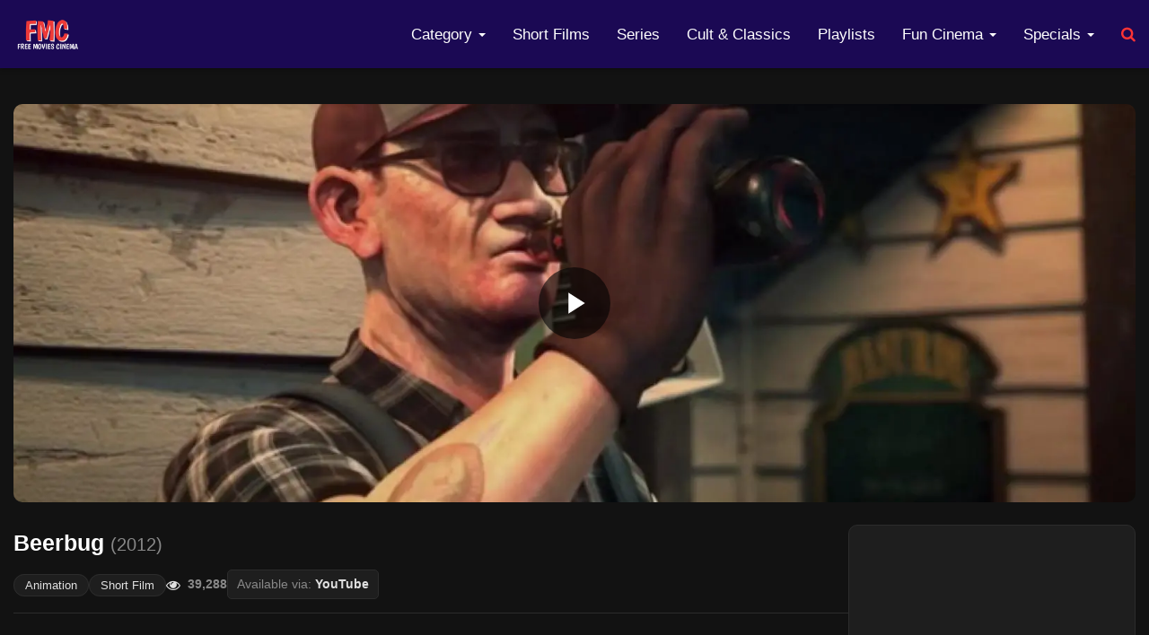

--- FILE ---
content_type: text/html; charset=UTF-8
request_url: https://freemoviescinema.net/watch/beerbug-2012
body_size: 9746
content:
<!DOCTYPE html>
<html lang="en">
<head>
    <!-- Meta -->
    <meta charset="utf-8" />
    <title>Watch | Free Movies Cinema - Watch Free Movies and Films</title>
    <meta name="viewport" content="width=device-width, initial-scale=1.0">
    
    <!-- SEO -->
    <meta http-equiv="Permissions-Policy" content="ch-ua-form-factor">
    <meta name="description" content="Stream and watch free movies online at FreeMoviesCinema.com. Enjoy action, adventure, AI-generated movies, SFM, anime, short films, and classics. No signup required." />
    <meta name="keywords" content="watch free movies,cinema,films,short films,feature films,movies online,stream in HD,full movies,free films,watch and stream,streaming,action films,flix,comedy,animated movies,horror films,science fiction movies,thrillers,western,fan films,streamin" />
    <link rel="canonical" href="https://freemoviescinema.net/" />

    <!-- Mobile -->
    <meta name="mobile-web-app-capable" content="yes" />
    <meta name="apple-mobile-web-app-capable" content="yes">
    <meta name="theme-color" content="#f000">

    <!-- Social Meta Tags (Twitter, Open Graph) -->
    <meta name="twitter:card" content="summary_large_image" />
    <meta name="twitter:title" content="Free Movies Cinema - Watch Free Movies and Films" />
    <meta name="twitter:description" content="Stream and watch free movies online at FreeMoviesCinema.com. Enjoy action, adventure, AI-generated movies, SFM, anime, short films, and classics. No signup required." />
    <meta name="twitter:site" content="@freemoviecinema" />
    <meta name="twitter:creator" content="@freemoviecinema" />
    <meta name="twitter:image:src" content="https://freemoviescinema.net/files/fmc/fmcSocial.png" />
    <meta property="og:title" content="Free Movies Cinema - Watch Free Movies and Films" />
    <meta property="og:description" content="Stream and watch free movies online at FreeMoviesCinema.com. Enjoy action, adventure, AI-generated movies, SFM, anime, short films, and classics. No signup required." />
    <meta property="og:image" content="https://freemoviescinema.net/files/fmc/fmcSocial.png" />
    <meta property="og:url" content="https://freemoviescinema.net/" />
    <meta property="og:site_name" content="Free Movies Cinema - Watch Free Movies and Films" />
    <meta property="og:locale" content="en_US" />
    <meta property="og:type" content="website" />

    <!-- Schema -->
    <script type="application/ld+json">
    {
        "@context": "http://schema.org",
        "@type": "WebSite",
        "url": "https://freemoviescinema.net/",
        "potentialAction": {
            "@type": "SearchAction",
            "target": "https://freemoviescinema.net/search/?q={search_term_string}",
            "query-input": "required name=search_term_string"
        }
    }
    </script>    <!-- Favicon & Manifest -->
    <link rel="shortcut icon" href="https://freemoviescinema.net/templates/img/favicon.ico?v=c639860eef21d32f32098ce8b2946028" type="image/x-icon">
    <link rel="manifest" href="https://freemoviescinema.net/manifest.json?v=b901e38e8e40a2918b709955632e8bb4">

    <!-- Preconnect -->
    <link rel="preconnect" href="https://maxcdn.bootstrapcdn.com" crossorigin>
    <link rel="preconnect" href="https://cdnjs.cloudflare.com" crossorigin>
    <link rel="preconnect" href="https://cdn.plyr.io" crossorigin>

    <!-- ================================================================== -->
    <!-- === CSS OPTIMIZACIJA === -->
    <!-- ================================================================== -->

    <!-- Kritični CSS - učitava se normalno (blokirajuće) da se izbjegne FOUC -->
    <link rel="stylesheet" href="https://maxcdn.bootstrapcdn.com/bootstrap/3.3.6/css/bootstrap.min.css">
    <link rel="stylesheet" href="https://freemoviescinema.net/templates/appGlobal.css?v=0cc1c6274cef467ba1083a21b3f195e1">
    <link rel="stylesheet" href="https://freemoviescinema.net/templates/site/css/appSite.css?v=333b9690383613a2ce0ef0609cf4eec8">
    <link rel="stylesheet" href="https://cdn.plyr.io/3.6.2/plyr.css" />

    <!-- Nekritični CSS - učitava se asinkrono -->
    <link href="https://freemoviescinema.net/templates/font-awesome/css/font-awesome.min.css?v=d2e80533e5c8898069e36d59fb995a8f" rel="preload" as="style" onload="this.onload=null; this.rel='stylesheet'" />
    <noscript><link rel="stylesheet" href="https://freemoviescinema.net/templates/font-awesome/css/font-awesome.min.css?v=d2e80533e5c8898069e36d59fb995a8f"></noscript>

    <link href="https://cdnjs.cloudflare.com/ajax/libs/sweetalert/1.1.3/sweetalert.min.css" rel="preload" as="style" onload="this.onload=null; this.rel='stylesheet'" />
    <noscript><link rel="stylesheet" href="https://cdnjs.cloudflare.com/ajax/libs/sweetalert/1.1.3/sweetalert.min.css"></noscript>
    
    <!--[if lt IE 9]>
        <script src="https://cdnjs.cloudflare.com/ajax/libs/html5shiv/3.7.3/html5shiv.min.js"></script>
    <![endif]-->
</head>
<body><nav class='navbar fmc-navbar navbar-fixed-top'><div class='container'><div class='fmc-navbar-wrapper'><div class='fmc-navbar-header'><div><button type='button' id='showSidebar' onclick='showSidebar(); return false;' class='fmc-navbar-trigger pull-left hidden-md hidden-lg'><i class='fa fa-bars'></i></button><button type='button' id='hideSidebar' onclick='hideSidebar(); return false;' class='fmc-navbar-trigger pull-left hidden-md hidden-lg'><i class='fa fa-times'></i></button></div><a href='https://freemoviescinema.net/' class='fmc-navbar-brand' title='Watch Free Movies Online'><span class='fmc-logo'><img src='https://freemoviescinema.net/files/fmc/fmclogo-black.webp' width='76' height='35' fetchpriority='high' title='Watch Free Movies Online' alt='Free Movies Cinema - Watch Free Movies and Films Logo'></span></a><div><button type='button' onclick='document.body.classList.add("fmc-search-open");' class='fmc-navbar-trigger pull-right hidden-md hidden-lg'><i class='fa fa-search'></i></button></div></div><div class='nav-menu-wrapper'><ul class='nav navbar-nav hidden-md hidden-lg'><li><div style='padding: 15px 20px; border-bottom: 1px solid #333;'><h4 style='color: #ffb600; margin-top: 0; margin-bottom: 15px; text-transform: uppercase;'>Categories</h4><div class='row'><div class='col-xs-6'><a style='display: block; padding: 8px 0; color: #e0e0e0;' href='https://freemoviescinema.net/category/action'>Action</a><a style='display: block; padding: 8px 0; color: #e0e0e0;' href='https://freemoviescinema.net/category/documentary'>Documentary</a><a style='display: block; padding: 8px 0; color: #e0e0e0;' href='https://freemoviescinema.net/category/comedy'>Comedy</a><a style='display: block; padding: 8px 0; color: #e0e0e0;' href='https://freemoviescinema.net/category/animation'>Animation</a><a style='display: block; padding: 8px 0; color: #e0e0e0;' href='https://freemoviescinema.net/category/fan_film'>Fan Films</a><a style='display: block; padding: 8px 0; color: #e0e0e0;' href='https://freemoviescinema.net/category/adventure'>Adventure</a><a style='display: block; padding: 8px 0; color: #e0e0e0;' href='https://freemoviescinema.net/category/thriller'>Thriller</a><a style='display: block; padding: 8px 0; color: #e0e0e0;' href='https://freemoviescinema.net/category/drama'>Drama</a></div><div class='col-xs-6'><a style='display: block; padding: 8px 0; color: #e0e0e0;' href='https://freemoviescinema.net/category/western'>Western</a><a style='display: block; padding: 8px 0; color: #e0e0e0;' href='https://freemoviescinema.net/category/science_fiction'>Science Fiction</a><a style='display: block; padding: 8px 0; color: #e0e0e0;' href='https://freemoviescinema.net/category/martial_arts'>Martial Arts</a><a style='display: block; padding: 8px 0; color: #e0e0e0;' href='https://freemoviescinema.net/category/fantasy'>Fantasy</a><a style='display: block; padding: 8px 0; color: #e0e0e0;' href='https://freemoviescinema.net/category/stand_up_comedy'>Stand-up Comedy</a><a style='display: block; padding: 8px 0; color: #e0e0e0;' href='https://freemoviescinema.net/category/horror'>Horror</a><a style='display: block; padding: 8px 0; color: #e0e0e0;' href='https://freemoviescinema.net/category/war'>War</a></div></div></div></li><li><hr style='border-color: #444; margin: 0 20px;'></li><li><a href='https://freemoviescinema.net/category/short_film'>Short Films</a></li><li><a href='https://freemoviescinema.net/category/artificial_intelligence'>AI Films</a></li><li><a href='https://freemoviescinema.net/blog'>Cult & Classics</a></li><li><a href='https://freemoviescinema.net/page/experimental-spiritual-documentary-films-baraka-koyaanisqatsi-kora'>Masterpieces</a></li><li><a href='https://freemoviescinema.net/comics'>Comics</a></li><li><a href='https://freemoviescinema.net/popcorn'>Popcorn recipes</a></li><li><a href='https://freemoviescinema.net/series'>Series</a></li><li><a href='https://freemoviescinema.net/playlist'>Playlists</a></li><li><a href='https://freemoviescinema.net/page/watch-tarzan-epic-adventures-tv-series-free-stream'>Tarzan S01</a></li><li><a href='https://freemoviescinema.net/page/stream-korean-film-archive-100-movies-online'>Korean Films</a></li><li><a href='https://freemoviescinema.net/profile/fmc'>3000+ Free movies</a></li><li><a href='https://freemoviescinema.net/play'>Games</a></li></ul></div><div class='fmc-navbar-menu hidden-xs hidden-sm'><ul class='nav navbar-nav'><li class='dropdown'><a href='#' class='dropdown-toggle' data-toggle='dropdown'>Category <span class='caret'></span></a><ul class='dropdown-menu'><li><div class='row'><div class='col-md-6 col-sm-6'><a href='https://freemoviescinema.net/category/action'>Action</a><a href='https://freemoviescinema.net/category/documentary'>Documentary</a><a href='https://freemoviescinema.net/category/comedy'>Comedy</a><a href='https://freemoviescinema.net/category/animation'>Animation</a><a href='https://freemoviescinema.net/category/fan_film'>Fan Films</a><a href='https://freemoviescinema.net/category/adventure'>Adventure</a><a href='https://freemoviescinema.net/category/thriller'>Thriller</a><a href='https://freemoviescinema.net/category/drama'>Drama</a></div><div class='col-md-6 col-sm-6'><a href='https://freemoviescinema.net/category/western'>Western</a><a href='https://freemoviescinema.net/category/science_fiction'>Science Fiction</a><a href='https://freemoviescinema.net/category/martial_arts'>Martial Arts</a><a href='https://freemoviescinema.net/category/fantasy'>Fantasy</a><a href='https://freemoviescinema.net/category/stand_up_comedy'>Stand-up Comedy</a><a href='https://freemoviescinema.net/category/horror'>Horror</a><a href='https://freemoviescinema.net/category/war'>War</a></div></div></li></ul></li><li><a href='https://freemoviescinema.net/category/short_film'>Short Films</a></li><li><a href='https://freemoviescinema.net/series'>Series</a></li><li class='hidden-sm hidden-xs'><a href='https://freemoviescinema.net/blog'>Cult & Classics</a></li><li><a href='https://freemoviescinema.net/playlist'>Playlists</a></li><li class='dropdown hidden-sm hidden-xs'><a href='#' class='dropdown-toggle' data-toggle='dropdown'>Fun Cinema <span class='caret'></span></a><ul class='dropdown-menu'><li><div class='row'><div class='col-md-6 col-sm-6'><a href='https://freemoviescinema.net/category/artificial_intelligence'>AI Films</a><a href='https://freemoviescinema.net/play'>Games</a><a href='https://freemoviescinema.net/comics'>Comics</a></div><div class='col-md-6 col-sm-6'><a href='https://freemoviescinema.net/popcorn'>Popcorn recipes</a><a href='https://freemoviescinema.net/blog'>Must see</a><a href='https://freemoviescinema.net/page/stream-films-reimagined-by-ai-midjourney-firefly-chatgpt-movies'>AI Films</a></div></div></li></ul></li><li class='dropdown hidden-sm hidden-xs'><a href='#' class='dropdown-toggle' data-toggle='dropdown'>Specials <span class='caret'></span></a><ul class='dropdown-menu'><li><div class='row'><div class='col-md-12'><a href='https://freemoviescinema.net/page/experimental-spiritual-documentary-films-baraka-koyaanisqatsi-kora'>Art Documentaries</a><a href='https://freemoviescinema.net/page/watch-tarzan-epic-adventures-tv-series-free-stream'>Tarzan - Season 01</a><a href='https://freemoviescinema.net/page/stream-korean-film-archive-100-movies-online'>The Korean Film Archive</a><a href='https://freemoviescinema.net/profile/fmc'>3000+ Free movies</a></div></div></li></ul></li></ul><ul class='nav navbar-nav navbar-right hidden-xs'><li><a href='#' onclick='document.body.classList.add("fmc-search-open"); return false;' title='Search'><span><i style='color:#FF3434;' class='fa fa-search'></i></span></a></li></ul></div></div></div></nav><div class='fmc-search-modal'><div class='fmc-search-modal-content'><button type='button' class='fmc-search-modal-close' onclick='document.body.classList.remove("fmc-search-open");'>×</button><h4>Search Free Movies Online</h4><form action='https://freemoviescinema.net/search/' method='get' class='fmc-search-modal-form'><input type='search' name='q' id='fmc-search-input' class='fmc-search-modal-input' placeholder='Find Films, Series and Documentary...' autocomplete='off'></form></div></div><div style='padding:20px 0;'></div>    <script>
    document.addEventListener('DOMContentLoaded', function() {
        const searchOpeners = document.querySelectorAll('[onclick*="fmc-search-open"]');
        const searchModal = document.querySelector('.fmc-search-modal');
        const searchInput = document.getElementById('fmc-search-input');
        const searchClose = document.querySelector('.fmc-search-modal-close');

        const openSearch = () => {
            document.body.classList.add('fmc-search-open');
            setTimeout(() => {
                searchInput.focus();
                searchInput.value = '';
            }, 50);
        };

        const closeSearch = () => {
            document.body.classList.remove('fmc-search-open');
        };

        searchOpeners.forEach(opener => {
            opener.addEventListener('click', (e) => {
                e.preventDefault();
                openSearch();
            });
        });

        if (searchClose) {
            searchClose.addEventListener('click', closeSearch);
        }

        document.addEventListener('keydown', (e) => {
            if (e.key === 'Escape' && document.body.classList.contains('fmc-search-open')) {
                closeSearch();
            }
        });
    });
    </script><main><div class='container'><div class='video-section-container'><div class='video-wrapper'><div id='video-poster-container' style='background-image:url("https://freemoviescinema.net/files/movies/557/cover.webp");' role='button' aria-label='Play video for Beerbug' tabindex='0'><div class='play-button'><div class='play-button-inner'><svg width='40' height='40' viewBox='0 0 24 24' fill='white'><path d='M8 5v14l11-7z'/></svg></div></div></div><div class='video-embed-container' style='display:none;'></div></div></div><div class='watch-page-grid'><div class='watch-main-col'><header class='movie-header-block'><h1>Beerbug <span class='year-span'>(2012)</span></h1><div class='meta-bar'><div class='meta-group'><span class='watch-category-tag'><a href='https://freemoviescinema.net/category/animation'>Animation</a></span><span class='watch-category-tag'><a href='https://freemoviescinema.net/category/short_film'>Short Film</a></span></div><div class='meta-group'><div class='views-counter'><i class='fa fa-eye'></i> 39,288</div><div class='availability-status'>Available via: <strong>YouTube</strong></div></div></div></header><article class='movie-details-container'><img src='https://freemoviescinema.net/files/movies/557/poster_small.jpg' alt='Beerbug (2012) Poster' class='movie-details-poster' loading='lazy' /><div class='movie-description-text'><h3>Someone is stealing Joe's beers and he is none too pleased about this! </h3>
<p>Joe, who is busy running an old roadside petrol station, decides to take a break and have a beer. His efforts at enjoying his beer fail because someone is robbing him right under his nose.</p>
<p><i>Short, a lovely film, impecable from artistic point, great story for its humor dose and a fascinating mix monkey - lion. A beautiful short animation , preserving the air of isolated place and smart portrait of a great colaboration.</i></p>
<p>Director: Ander Mendia</p></div><div id='mood-meter' class='mood-meter-section ' data-video-id='557'><h3 class='mood-meter-title'>How did this movie make you feel?</h3><div class='mood-meter-options'><button class='mood-meter-btn' data-rating='mind_blown' title='Mind-Blown'><span class='mood-emoji'>🤯</span><span class='mood-label'>Mind-Blown</span></button><button class='mood-meter-btn' data-rating='rofl' title='Hilarious'><span class='mood-emoji'>😂</span><span class='mood-label'>Hilarious</span></button><button class='mood-meter-btn' data-rating='sobbing' title='Sob-Worthy'><span class='mood-emoji'>😭</span><span class='mood-label'>Sob-Worthy</span></button><button class='mood-meter-btn' data-rating='on_edge' title='Edge of Your Seat'><span class='mood-emoji'>😱</span><span class='mood-label'>Edge of Seat</span></button><button class='mood-meter-btn' data-rating='all_feels' title='All the Feels'><span class='mood-emoji'>❤️</span><span class='mood-label'>All the Feels</span></button><button class='mood-meter-btn' data-rating='snoozeville' title='Snoozeville'><span class='mood-emoji'>😴</span><span class='mood-label'>Snoozeville</span></button></div><div class='mood-meter-results hidden'><div class='mood-result-item' data-result-for='mind_blown'>  <span class='mood-result-emoji'>🤯</span>  <div class='mood-result-bar-container'>      <div class='mood-result-bar' style='width: 0%;' data-votes='0'>0%</div>  </div></div><div class='mood-result-item' data-result-for='rofl'>  <span class='mood-result-emoji'>😂</span>  <div class='mood-result-bar-container'>      <div class='mood-result-bar' style='width: 0%;' data-votes='0'>0%</div>  </div></div><div class='mood-result-item' data-result-for='sobbing'>  <span class='mood-result-emoji'>😭</span>  <div class='mood-result-bar-container'>      <div class='mood-result-bar' style='width: 0%;' data-votes='0'>0%</div>  </div></div><div class='mood-result-item' data-result-for='on_edge'>  <span class='mood-result-emoji'>😱</span>  <div class='mood-result-bar-container'>      <div class='mood-result-bar' style='width: 0%;' data-votes='0'>0%</div>  </div></div><div class='mood-result-item' data-result-for='all_feels'>  <span class='mood-result-emoji'>❤️</span>  <div class='mood-result-bar-container'>      <div class='mood-result-bar' style='width: 0%;' data-votes='0'>0%</div>  </div></div><div class='mood-result-item' data-result-for='snoozeville'>  <span class='mood-result-emoji'>😴</span>  <div class='mood-result-bar-container'>      <div class='mood-result-bar' style='width: 0%;' data-votes='0'>0%</div>  </div></div></div></div><div class='actions-container'><div class='social-share-buttons'><a href='https://www.facebook.com/sharer/sharer.php?u=https%3A%2F%2Ffreemoviescinema.net%2Fwatch%2Fbeerbug-2012' target='_blank' rel='noopener noreferrer' class='social-share-btn ss-facebook' title='Share on Facebook'><i class='fa fa-facebook'></i></a><a href='https://twitter.com/intent/tweet?url=https%3A%2F%2Ffreemoviescinema.net%2Fwatch%2Fbeerbug-2012&text=Watch+%27Beerbug%27+on+FreeMoviesCinema%21' target='_blank' rel='noopener noreferrer' class='social-share-btn ss-twitter' title='Share on Twitter'><i class='fa fa-twitter'></i></a><a href='https://api.whatsapp.com/send?text=Watch+%27Beerbug%27+on+FreeMoviesCinema%21%20https%3A%2F%2Ffreemoviescinema.net%2Fwatch%2Fbeerbug-2012' target='_blank' rel='noopener noreferrer' class='social-share-btn ss-whatsapp' title='Share on WhatsApp'><i class='fa fa-whatsapp'></i></a><button id='copy-link-btn' class='social-share-btn ss-copy' title='Copy Link'><i class='fa fa-link'></i></button></div></div></article><div class='inline-section'><h2 class='inline-section-title'>You Might Also Like</h2><div class='inline-recommended-grid'><a href='https://freemoviescinema.net/watch/relaxation-aka-la-detente-2011' class='inline-recommended-item'><div class='inline-recommended-item__poster-box'><img src='https://freemoviescinema.net/files/movies/42/poster_small.jpg' alt='Poster for Relaxation aka La Détente  (2011)' class='inline-recommended-item__poster' loading='lazy'><div class='inline-recommended-item__overlay'></div></div><h4 class='inline-recommended-item__title'>Relaxation aka La Détente </h4></a><a href='https://freemoviescinema.net/watch/macncheese-2011' class='inline-recommended-item'><div class='inline-recommended-item__poster-box'><img src='https://freemoviescinema.net/files/movies/167/poster_small.jpg' alt='Poster for Mac&#039;n&#039;Cheese  (2011)' class='inline-recommended-item__poster' loading='lazy'><div class='inline-recommended-item__overlay'></div></div><h4 class='inline-recommended-item__title'>Mac&#039;n&#039;Cheese </h4></a><a href='https://freemoviescinema.net/watch/zero-2011' class='inline-recommended-item'><div class='inline-recommended-item__poster-box'><img src='https://freemoviescinema.net/files/movies/322/poster_small.jpg' alt='Poster for Zero  (2011)' class='inline-recommended-item__poster' loading='lazy'><div class='inline-recommended-item__overlay'></div></div><h4 class='inline-recommended-item__title'>Zero </h4></a><a href='https://freemoviescinema.net/watch/creature-from-the-lake-2017' class='inline-recommended-item'><div class='inline-recommended-item__poster-box'><img src='https://freemoviescinema.net/files/movies/445/poster_small.jpg' alt='Poster for Creature From The Lake  (2017)' class='inline-recommended-item__poster' loading='lazy'><div class='inline-recommended-item__overlay'></div></div><h4 class='inline-recommended-item__title'>Creature From The Lake </h4></a><a href='https://freemoviescinema.net/watch/goutte-d-or-2013-amazing-short-film' class='inline-recommended-item'><div class='inline-recommended-item__poster-box'><img src='https://freemoviescinema.net/files/movies/301/poster_small.jpg' alt='Poster for Goutte d’Or  (2013)' class='inline-recommended-item__poster' loading='lazy'><div class='inline-recommended-item__overlay'></div></div><h4 class='inline-recommended-item__title'>Goutte d’Or </h4></a></div></div><div class='inline-section'><h2 class='inline-section-title'>From Our Blog</h2><div class='inline-blog-card'><a href='https://freemoviescinema.net/blog/watch-stanley-kubrick-films-documentary' class='inline-blog-image' style='background-image:url(https://freemoviescinema.net/files/blog/medium-watch-stanley-kubrick-films-documentary.jpg?v=43b58147afc12df9e1c55fe2442d81d2);' aria-label='Read blog post: Stanley Kubrick - A Life in Pictures documentary film'></a><div class='inline-blog-content'><h3><a href='https://freemoviescinema.net/blog/watch-stanley-kubrick-films-documentary'>Stanley Kubrick - A Life in Pictures documentary film</a></h3><p>Stanley Kubrick: A Life in Pictures (2001)The career and life of Stanley Kubrick is explored through pictures, clips from his films, his old home movies, comments from his colleagues and a narration by Tom Cruise.Narrated by Tom Cruise, &quot;Stanley [...] </p><a href='https://freemoviescinema.net/blog/watch-stanley-kubrick-films-documentary' class='inline-blog-button'>Read More</a></div></div></div></div><aside class='watch-sidebar-col'><div class='sidebar-sticky-wrapper'><div class='sidebar-section'><!-- Ad Slot --><script async src='https://pagead2.googlesyndication.com/pagead/js/adsbygoogle.js?client=ca-pub-5737076836674303' crossorigin='anonymous'></script><ins class='adsbygoogle' style='display:block' data-ad-client='ca-pub-5737076836674303' data-ad-slot='6298452441' data-ad-format='auto' data-full-width-responsive='true'></ins><script>(adsbygoogle = window.adsbygoogle || []).push({});</script></div><div class='sidebar-section'><h3 class='sidebar-heading'>From This Category</h3><ul class='sidebar-movies-list'><li><a href='https://freemoviescinema.net/watch/dji-death-fails-2012' class='sidebar-movie-item'><img src='https://freemoviescinema.net/files/movies/58/poster_small.jpg' alt='Poster for Dji. Death Fails  (2012)' class='sidebar-movie-poster' loading='lazy'><h4 class='sidebar-movie-title'>Dji. Death Fails </h4></a></li><li><a href='https://freemoviescinema.net/watch/kitbull-2019' class='sidebar-movie-item'><img src='https://freemoviescinema.net/files/movies/506/poster_small.jpg' alt='Poster for Kitbull  (2019)' class='sidebar-movie-poster' loading='lazy'><h4 class='sidebar-movie-title'>Kitbull </h4></a></li><li><a href='https://freemoviescinema.net/watch/purl-2018' class='sidebar-movie-item'><img src='https://freemoviescinema.net/files/movies/709/poster_small.jpg' alt='Poster for Purl  (2018)' class='sidebar-movie-poster' loading='lazy'><h4 class='sidebar-movie-title'>Purl </h4></a></li></ul></div><div class='sidebar-section'><h3 class='sidebar-heading'>All Categories</h3><ul class='category-sidebar-list'><li class=''><a href='https://freemoviescinema.net/category/action'><span>Action</span><span class='count'>61</span></a></li><li class=''><a href='https://freemoviescinema.net/category/adventure'><span>Adventure</span><span class='count'>31</span></a></li><li class='active'><a href='https://freemoviescinema.net/category/animation'><span>Animation</span><span class='count'>102</span></a></li><li class=''><a href='https://freemoviescinema.net/category/artificial_intelligence'><span>Artificial Intelligence</span><span class='count'>3</span></a></li><li class=''><a href='https://freemoviescinema.net/category/comedy'><span>Comedy</span><span class='count'>82</span></a></li><li class=''><a href='https://freemoviescinema.net/category/documentary'><span>Documentary</span><span class='count'>29</span></a></li><li class=''><a href='https://freemoviescinema.net/category/drama'><span>Drama</span><span class='count'>115</span></a></li><li class=''><a href='https://freemoviescinema.net/category/fan_film'><span>Fan film</span><span class='count'>39</span></a></li><li class=''><a href='https://freemoviescinema.net/category/fantasy'><span>Fantasy</span><span class='count'>28</span></a></li><li class=''><a href='https://freemoviescinema.net/category/horror'><span>Horror</span><span class='count'>52</span></a></li><li class=''><a href='https://freemoviescinema.net/category/martial_arts'><span>Martial arts</span><span class='count'>1</span></a></li><li class=''><a href='https://freemoviescinema.net/category/musical'><span>Musical</span><span class='count'>2</span></a></li><li class=''><a href='https://freemoviescinema.net/category/science_fiction'><span>Science Fiction</span><span class='count'>178</span></a></li><li class=''><a href='https://freemoviescinema.net/category/Series'><span>Series</span><span class='count'>35</span></a></li><li class=''><a href='https://freemoviescinema.net/category/short_film'><span>Short Film</span><span class='count'>453</span></a></li><li class=''><a href='https://freemoviescinema.net/category/stand_up_comedy'><span>Stand-up comedy</span><span class='count'>5</span></a></li><li class=''><a href='https://freemoviescinema.net/category/thriller'><span>Thriller</span><span class='count'>39</span></a></li><li class=''><a href='https://freemoviescinema.net/category/war'><span>War</span><span class='count'>13</span></a></li><li class=''><a href='https://freemoviescinema.net/category/western'><span>Western</span><span class='count'>9</span></a></li></ul></div></div></aside></div></div></main><script>
        document.addEventListener('DOMContentLoaded', function () {
            const posterContainer = document.getElementById('video-poster-container');
            const embedContainer = document.querySelector('.video-embed-container');
            const videoConfig = {"rawEmbedCode":"\u003Ciframe title=\u0022youtube-player\u0022 width=\u0022560\u0022 height=\u0022315\u0022 src=\u0022https:\/\/www.youtube.com\/embed\/Je70moGJtpo\u0022 frameborder=\u00220\u0022 allow=\u0022accelerometer; autoplay; clipboard-write; encrypted-media; gyroscope; picture-in-picture\u0022 allowfullscreen\u003E\u003C\/iframe\u003E"};
            if (posterContainer && embedContainer && videoConfig) {
                posterContainer.addEventListener('click', function() {
                    this.style.display = 'none';
                    embedContainer.style.display = 'block';
                    if (videoConfig.rawEmbedCode) {
                        const tempDiv = document.createElement('div');
                        tempDiv.innerHTML = videoConfig.rawEmbedCode;
                        const iframe = tempDiv.querySelector('iframe');
                        if (iframe) {
                            let src = iframe.hasAttribute('data-src') ? iframe.getAttribute('data-src') : iframe.src;
                            if(src) {
                                const separator = src.includes('?') ? '&' : '?';
                                if (!src.includes('autoplay=1')) { iframe.src = src + separator + 'autoplay=1'; }
                            }
                            iframe.setAttribute('allow', 'autoplay; fullscreen; encrypted-media; picture-in-picture');
                            iframe.setAttribute('allowfullscreen', '');
                            embedContainer.appendChild(iframe);
                        } else { embedContainer.innerHTML = videoConfig.rawEmbedCode; }
                    }
                });
            }
            const copyBtn = document.getElementById('copy-link-btn');
            if (copyBtn) {
                copyBtn.addEventListener('click', function() {
                    navigator.clipboard.writeText('https://freemoviescinema.net/watch/beerbug-2012').then(() => {
                        const originalIcon = this.innerHTML;
                        this.innerHTML = `<i class='fa fa-check'></i>`;
                        this.style.backgroundColor = '#28a745';
                        setTimeout(() => { this.innerHTML = originalIcon; this.style.backgroundColor = '#777'; }, 2000);
                    }).catch(err => console.error('Failed to copy: ', err));
                });
            }

            // --- START: MOOD METER JAVASCRIPT ---
            const moodMeter = document.getElementById('mood-meter');
            if (moodMeter) {
                const videoId = moodMeter.dataset.videoId;
                const ratingButtons = moodMeter.querySelectorAll('.mood-meter-btn');

                ratingButtons.forEach(button => {
                    button.addEventListener('click', function() {
                        const ratingType = this.dataset.rating;
                        
                        // Prevent multiple clicks
                        if (moodMeter.classList.contains('has-voted')) return;
                        moodMeter.classList.add('has-voted');
                        this.classList.add('selected-vote');

                        // Send vote to server
                        const formData = new FormData();
                        formData.append('video_id', videoId);
                        formData.append('rating_type', ratingType);

                        fetch('https://freemoviescinema.net/rate_movie.php', {
                            method: 'POST',
                            body: formData
                        })
                        .then(response => {
                            if (!response.ok) {
                                // If response is not 2xx, throw an error to be caught by .catch
                                throw new Error('Network response was not ok: ' + response.statusText);
                            }
                            return response.json();
                        })
                        .then(data => {
                            if(data.success) {
                                // Update UI with new vote
                                updateResults(ratingType);
                                moodMeter.querySelector('.mood-meter-options')?.remove();
                            } else {
                                console.error('Failed to vote:', data.message);
                                // Optional: re-enable voting if server fails
                                moodMeter.classList.remove('has-voted');
                                this.classList.remove('selected-vote');
                            }
                        })
                        .catch(error => {
                            console.error('Error:', error);
                            moodMeter.classList.remove('has-voted');
                            this.classList.remove('selected-vote');
                        });
                    });
                });
            }
            
            // --- NEW, CORRECTED updateResults function ---
            function updateResults(votedForType) {
                const moodMeter = document.getElementById('mood-meter');
                const resultsContainer = moodMeter.querySelector('.mood-meter-results');
                if (!resultsContainer) return; // Safety check

                if (resultsContainer.classList.contains('hidden')) {
                    resultsContainer.classList.remove('hidden');
                }

                const resultItems = resultsContainer.querySelectorAll('.mood-result-item');
                const votes = {};
                let totalVotes = 0;

                // First, read all current votes from the page into a javascript object
                resultItems.forEach(item => {
                    const type = item.dataset.resultFor;
                    const bar = item.querySelector('.mood-result-bar');
                    if (type && bar) {
                        votes[type] = parseInt(bar.dataset.votes, 10) || 0;
                    }
                });

                // Second, add the new vote
                if (votes.hasOwnProperty(votedForType)) {
                    votes[votedForType]++;
                }

                // Third, calculate the new total number of votes
                totalVotes = Object.values(votes).reduce((sum, count) => sum + count, 0);

                // Finally, loop through the visible bars and update them all
                resultItems.forEach(item => {
                    const type = item.dataset.resultFor;
                    const bar = item.querySelector('.mood-result-bar');
                    
                    if (type && bar && votes.hasOwnProperty(type)) {
                        const count = votes[type];
                        const percentage = totalVotes > 0 ? Math.round((count / totalVotes) * 100) : 0;
                        
                        // Update the data, the width, and the text
                        bar.dataset.votes = count;
                        bar.style.width = percentage + '%';
                        bar.textContent = percentage + '%';
                    }
                });
            }
            // --- END: MOOD METER JAVASCRIPT ---

        });
        </script><script>(function(d,s,id){var js,stags=d.getElementsByTagName(s)[0];if(d.getElementById(id)){return;}js=d.createElement(s);js.id=id;js.src='https://ia.media-imdb.com/images/G/01/imdb/plugins/rating/js/rating.js';stags.parentNode.insertBefore(js,stags);})(document,'script','imdb-rating-api');</script><style>
/* --- Postavke teme i fontova - TAMNA TEMA --- */
:root {
    --bg-footer: #1a1a1a;
    --text-footer-primary: #e0e0e0;
    --text-footer-secondary: #a0a0a0;
    --primary-color: #ffb600;
    --border-footer: #3a3a3a;
    --font-sans: 'Barlow Semi Condensed', sans-serif;
}

.fmc-footer {
    background-color: var(--bg-footer);
    color: var(--text-footer-secondary);
    padding: 50px 0 30px 0;
    font-family: var(--font-sans);
}
.fmc-footer a {
    color: var(--text-footer-secondary);
    text-decoration: none;
    transition: color 0.2s ease;
}
.fmc-footer a:hover {
    color: var(--primary-color);
}
.fmc-footer hr {
    border-color: var(--border-footer);
    margin: 30px 0;
}

.fmc-footer__top-section {
    display: flex;
    justify-content: space-between;
    align-items: center;
    margin-bottom: 30px;
}
.fmc-footer__logo img {
    max-height: 40px;
}
.fmc-footer__socials a {
    margin-left: 20px;
    font-size: 1.1rem;
}
.fmc-footer__socials a .fa {
    margin-right: 8px;
}

.fmc-footer__main-grid {
    display: grid;
    grid-template-columns: repeat(4, 1fr);
    gap: 30px;
}
.fmc-footer__column h3 {
    font-size: 1.2rem;
    font-weight: 700;
    color: var(--text-footer-primary) !important;
    text-transform: uppercase;
    margin-top: 0;
    margin-bottom: 20px;
}
.fmc-footer__link-list {
    list-style: none;
    padding: 0;
    margin: 0;
}
.fmc-footer__link-list li {
    margin-bottom: 10px;
}
.fmc-footer__category-grid {
    display: grid;
    grid-template-columns: 1fr 1fr;
    gap: 10px 20px;
}

.fmc-footer__bottom-section {
    text-align: center;
    font-size: 0.9rem;
}

/* Responzivnost */
@media (max-width: 992px) {
    .fmc-footer__main-grid {
        grid-template-columns: repeat(2, 1fr);
    }
}
@media (max-width: 767px) {
    .fmc-footer__top-section {
        flex-direction: column;
        gap: 20px;
    }
    .fmc-footer__main-grid {
        grid-template-columns: 1fr;
    }
    .fmc-footer__column {
        margin-bottom: 30px;
    }
}
</style><footer class='fmc-footer'><div class='container'><div class='fmc-footer__top-section'><div class='fmc-footer__logo'><a href='https://freemoviescinema.net/'><img src='https://freemoviescinema.net/files/fmc/fmclogo-black.png' alt='Free Movies Cinema - Watch Free Movies and Films Logo'></a></div><div class='fmc-footer__socials'><a href='https://www.facebook.com/Free-Movies-Cinema-since-2006-100473671713518/' target='_blank' rel='noopener noreferrer'><i class='fa fa-facebook'></i> Facebook</a><a href='https://www.youtube.com/channel/UCYc_8izgE5ysJo_mYpm2XQw' target='_blank' rel='noopener noreferrer'><i class='fa fa-youtube'></i> Youtube</a></div></div><hr><div class='fmc-footer__main-grid'><div class='fmc-footer__column'><h3><a href='https://freemoviescinema.net/category'>Movie Categories</a></h3><ul class='fmc-footer__link-list fmc-footer__category-grid'><li><a href='https://freemoviescinema.net/category/action'>Action</a></li><li><a href='https://freemoviescinema.net/category/adventure'>Adventure</a></li><li><a href='https://freemoviescinema.net/category/animation'>Animation</a></li><li><a href='https://freemoviescinema.net/category/comedy'>Comedy</a></li><li><a href='https://freemoviescinema.net/category/drama'>Drama</a></li><li><a href='https://freemoviescinema.net/category/horror'>Horror</a></li><li><a href='https://freemoviescinema.net/category/musical'>Musical</a></li><li><a href='https://freemoviescinema.net/category/thriller'>Thriller</a></li><li><a href='https://freemoviescinema.net/category/war'>War</a></li><li><a href='https://freemoviescinema.net/category/western'>Western</a></li><li><a href='https://freemoviescinema.net/category/documentary'>Documentary</a></li><li><a href='https://freemoviescinema.net/category/fantasy'>Fantasy</a></li><li><a href='https://freemoviescinema.net/category/science_fiction'>Science Fiction</a></li><li><a href='https://freemoviescinema.net/category/short_film'>Short Film</a></li><li><a href='https://freemoviescinema.net/category/Series'>Series</a></li><li><a href='https://freemoviescinema.net/category/martial_arts'>Martial arts</a></li></ul></div><div class='fmc-footer__column'><h3>Featured Content</h3><ul class='fmc-footer__link-list'><li><a href='https://freemoviescinema.net/profile/fmc'>1000+ Free movies online</a></li><li><a href='https://freemoviescinema.net/category/feature'>Featured films</a></li><li><a href='https://freemoviescinema.net/category/short_film'>Short films</a></li><li><a href='https://freemoviescinema.net/blog'>Cult & Classic movies</a></li><li><a href='https://freemoviescinema.net/page/experimental-spiritual-documentary-films-baraka-koyaanisqatsi-kora'>Art films</a></li><li><a href='https://freemoviescinema.net/popcorn'>Best popcorn recipes</a></li></ul></div><div class='fmc-footer__column'><h3>Collections</h3><ul class='fmc-footer__link-list'><li><a href='https://freemoviescinema.net/series'>Best TV Series</a></li><li><a href='https://freemoviescinema.net/playlist'>Playlists</a></li><li><a href='https://freemoviescinema.net/playlist/e915a4d9b32a21f1ab68c7e1462da812'>Watch Kung Fu</a></li><li><a href='https://freemoviescinema.net/page/stream-korean-film-archive-100-movies-online'>The Korean Film Archive</a></li><li><a href='https://freemoviescinema.net/page/stream-films-reimagined-by-ai-midjourney-firefly-chatgpt-movies'>Artificial Intelligence Films</a></li><li><a href='https://freemoviescinema.net/comics'>Read Film Comics</a></li><li><a href='https://freemoviescinema.net/play'>Play Movie Games</a></li></ul></div><div class='fmc-footer__column'><h3>About & Support</h3><ul class='fmc-footer__link-list'><li><a href='https://freemoviescinema.net/contact'>Contact</a></li><li><a href='https://freemoviescinema.net/privacy'>Privacy Policy</a></li><li><a href='https://freemoviescinema.net/terms'>Terms</a></li></ul><p style='margin-top: 20px;'>Stream free movies online - action, thriller, animation, horror, adventure, short films, fanfilms, classics, TV/web series and more. Carefully handpicked selection from various sources. No downloads, no membership required.</p></div></div><hr><div class='fmc-footer__bottom-section'>Watch Free Movies Online on Free Movies Cinema © 2006 - 2026 Freemoviescinema.net</div></div></footer><!-- default js-->
<script src='https://ajax.googleapis.com/ajax/libs/jquery/2.2.4/jquery.min.js' defer></script>
<script src='https://maxcdn.bootstrapcdn.com/bootstrap/3.3.6/js/bootstrap.min.js' defer></script>
<script src='https://cdnjs.cloudflare.com/ajax/libs/jquery.form/3.51/jquery.form.min.js' defer></script>
<script src='https://cdnjs.cloudflare.com/ajax/libs/sweetalert/1.1.3/sweetalert.min.js' defer></script>
<script src='https://cdn.plyr.io/3.6.2/plyr.js' defer></script>
<script async src='https://www.googletagmanager.com/gtag/js?id=UA-10647781-6'></script>
<script>window.dataLayer = window.dataLayer || []; function gtag(){dataLayer.push(arguments);} gtag('js', new Date()); gtag('config', 'UA-10647781-6');</script>
<script>var baseurl = 'https://freemoviescinema.net/';</script>
<script src='https://freemoviescinema.net/templates/global/js/global.js?v=d1179fde12bd681dff8208c93b9cab04' defer></script>
<script src='https://freemoviescinema.net/templates/site/js/site.js?v=00a718dc30df9f17d5f5e1129c365559' defer></script>
<!-- dynamic js-->
<script type='text/javascript' src='https://freemoviescinema.net/modules/watch/site/js/watch.js?v=add50cb070854e00fcf6529460da0d84'></script>
<script async src='https://cse.google.com/cse.js?cx=partner-pub-5737076836674303:2198495318'></script></body>
</html>

--- FILE ---
content_type: text/html; charset=utf-8
request_url: https://www.google.com/recaptcha/api2/aframe
body_size: 116
content:
<!DOCTYPE HTML><html><head><meta http-equiv="content-type" content="text/html; charset=UTF-8"></head><body><script nonce="YEO_6bKxLgn8fHFGX-J7LQ">/** Anti-fraud and anti-abuse applications only. See google.com/recaptcha */ try{var clients={'sodar':'https://pagead2.googlesyndication.com/pagead/sodar?'};window.addEventListener("message",function(a){try{if(a.source===window.parent){var b=JSON.parse(a.data);var c=clients[b['id']];if(c){var d=document.createElement('img');d.src=c+b['params']+'&rc='+(localStorage.getItem("rc::a")?sessionStorage.getItem("rc::b"):"");window.document.body.appendChild(d);sessionStorage.setItem("rc::e",parseInt(sessionStorage.getItem("rc::e")||0)+1);localStorage.setItem("rc::h",'1768750899338');}}}catch(b){}});window.parent.postMessage("_grecaptcha_ready", "*");}catch(b){}</script></body></html>

--- FILE ---
content_type: text/css
request_url: https://freemoviescinema.net/templates/appGlobal.css?v=0cc1c6274cef467ba1083a21b3f195e1
body_size: 3091
content:
.row {
	margin: 33px -15px;

}

.playlist-items-row {
  display: flex;
  flex-wrap: wrap;
  /* Ako Bootstrap .row ima negativne margine (npr. margin-left: -15px; margin-right: -15px;), 
     one se obično kompenziraju paddingom na .col-* klasama. 
     Ako ne koristiš Bootstrap ili želiš kontrolirati razmak: */
  /* margin-left: -10px; */ /* Primjer ako je padding na column 10px */
  /* margin-right: -10px; */
}

.playlist-item-column {
  display: flex; 
  flex-direction: column; 
  margin-bottom: 20px; 
  padding-left: 10px; 
  padding-right: 10px;
}

/* Stilovi za .movie-item (karticu filma) */
.movie-item { /* Primijeni ovu klasu na div koji predstavlja karticu filma */
  height: auto!important;
  display: flex;
  flex-direction: column;
  background-color: #000; /* BIJELA PODLOGA KARTICE */
  border: none!important; /* Opcionalno: svijetli rub za bolji kontrast na bijeloj pozadini */
  border-radius: 4px;
  overflow: hidden; 
  box-shadow: 0 2px 4px rgba(0,0,0,0.1); /* Opcionalno: suptilna sjena */
}

/* Klasa .responsitive-vertical treba imati definiran aspect-ratio ili padding-bottom trik */
.responsitive-vertical.bg-cover {
  padding-bottom: 150%; /* Primjer za omjer 2:3. Prilagodi omjeru svojih postera! */
  /* Ili koristi: aspect-ratio: 2 / 3; */
  background-size: cover;
  background-position: center;
  background-repeat: no-repeat;
  display: block; 
}

.movie-item-caption { 
  padding: 10px 12px; /* Malo više paddinga za tekst */
  display: flex;
  flex-direction: column;
  flex-grow: 1; 
  color: #333333; /* TAMNA BOJA SLOVA za opći tekst unutar captiona */
}

.movie-item-caption .subtitle {
  font-size: 0.8em; /* Smanjena veličina za godinu */
  color: #777777;    /* Malo svjetlija tamna za godinu */
  margin-bottom: 5px;
}

.movie-item-caption .title {
  flex-grow: 1; 
}

.movie-item-caption .title h5 {
  margin: 0 0 5px 0; /* Uklonjen gornji margin, dodan donji */
  font-size: 1em;    /* Prilagođena veličina naslova */
  line-height: 1.3;
}

.movie-item-caption .title h5 a {
  color: #222222; /* TAMNA BOJA LINKA (naslova) */
  text-decoration: none;
  font-weight: bold; /* Opcionalno: podebljaj naslov */
}

.movie-item-caption .title h5 a:hover,
.movie-item-caption .title h5 a:focus { /* Dodan :focus za pristupačnost */
  color: #007bff; /* PLAVA BOJA LINKA NA HOVER/FOCUS */
  text-decoration: underline; /* Opcionalno: podcrtaj na hover */
}

/* Opcionalno: Ako imaš i druge linkove unutar .movie-item-caption, 
   a želiš da se ponašaju isto: */
/*
.movie-item-caption a {
  color: #222222;
  text-decoration: none;
}
.movie-item-caption a:hover,
.movie-item-caption a:focus {
  color: #007bff;
  text-decoration: underline;
}

/* Stavi ovo u svoj CSS fajl */
.recommended-items-row {
  display: flex;
  flex-wrap: wrap;
  /* Bootstrap .row obično ima negativne margine, npr. margin-left: -15px; margin-right: -15px; 
     koje se poništavaju s paddingom na .col-* klasama. */
}

.recommended-item-column {
  display: flex; /* Ovo čini Bootstrap kolonu flex kontejnerom */
  /* flex-direction: column; Nije nužno ako je .movie-item-similar jedini direktni child */
  margin-bottom: 20px; /* Razmak između redova kartica */
}

/* Nema potrebe za posebnim CSS-om za .movie-item-similar i njegove unutarnje elemente
   jer su ključni stilovi (height:100%, display:flex, flex-direction:column, flex-grow, margin-top:auto)
   već postavljeni inline u PHP-u radi jednostavnosti.
   Ako želiš prebaciti te inline stilove u CSS, možeš koristiti klase:
*/
/*
.movie-item-similar {
  background-color: #eee; 
  padding: 15px; 
  border-radius: 4px; 
  height: 100%; 
  display: flex; 
  flex-direction: column; 
}
.movie-item-similar-description {
  flex-grow: 1; 
}
.movie-item-similar .btn {
  margin-top: auto; 
  align-self: flex-start;
}
.movie-item-similar img { /* Osigurava da nema donjeg prostora ispod slike */
    /* display: block;
}
*/

.btn-primary {
    color: #fff !important;
}



.h2, h2 {
    margin-top: 22px;
}

.col-md-1-5 {
    width: 10%;
    max-width: 10%;
}

.suggested-movies-grid {
    display: grid;
    grid-template-columns: repeat(2, 1fr);
    gap: 10px;
}

.suggested-movie {
    text-align: center;
}

.suggested-movie .poster-wrapper {
    width: 100%;
    height: 0;
    padding-bottom: 150%; /* This creates a 2:3 aspect ratio */
    position: relative;
    overflow: hidden;
}

.suggested-movie .poster {
    position: absolute;
    top: 0;
    left: 0;
    width: 100%;
    height: 100%;
    object-fit: cover;
}

.suggested-movie .title {
    display: block;
    margin-top: 5px;
    font-size: 0.9em;
    line-height: 1.2;
}

/*
* bootstrap edit links, hr, page header, label, btn
*/
.fa {
    display: inline-block;
    font: normal normal normal 14px/1 FontAwesome;
    font-size: inherit;
    text-rendering: auto;
    -webkit-font-smoothing: antialiased;
    -moz-osx-font-smoothing: grayscale;
    color: white;
}
    a
    {
        color: #19272e;
        text-decoration: none;
    }

    a:hover
    {
       color: #24baef;
        text-decoration: none;
        cursor: pointer;
    }


    hr
    {
        /*border-top: 1px solid #f7f6f62b;
        border-bottom:1px solid #fff;*/
       border-top: 1px solid #cbcbcb;
margin-top: 5px;
margin-bottom: 10px;
    }

    .page-header
    {
        border-bottom:none;
    }

    .label
    {
        padding:4px 5px;
    }

    .btn
    {
        border-radius: 2px;
    }

    .text-bold
    {
        font-weight:bold;
    }


    .box{
    background-color: #FFF;
    margin-bottom: 30px;
    border-radius: 5px;
}

    .boxblog{
    background-color: #fff;
    margin-bottom: 30px;
    border-radius: 5px;
}

.box .box-body{
    padding:20px;
}


.table
{
    /*table-layout: fixed;*/
    
}


.custom-embed {
    overflow: hidden;
    position: relative;
    width:100%;
}

.custom-embed-comics {
    margin:10px 0 20px 0;
    /*overflow: hidden;*/
    position: relative;
    width:100%;
    height:466px;
}

.custom-embed-comicz {
    overflow: hidden;
    position: relative;
    width:100%;
    height:666px;
}

.custom-embed::after {
    padding-top: 56.25%;
    display: block;
    content: '';
}

.custom-embed iframe {
    position: absolute;
    top: 0;
    left: 0;
    width: 100%;
    height: 100%;
}


.form-control:focus {
    outline: none;
    border-color: #CAE5F8;
    box-shadow: 0 0 0 2px #CAE5F8;
}



.form-control-nav, .form-control-nav:focus
{
    border-color: none;
    border:none;
    box-shadow: none;
}

/*
* helper clases
*/
    .responsitive{
        position: relative;
        padding-bottom: 56.25%;
        /* Use 75% for 4:3 videos */
        height: auto;
        overflow: hidden;
        max-width: 100%;
    }

    .responsitive-vertical
    {
       position: relative;
        padding-bottom: 150%;
        /* Use 75% for 4:3 videos */
        height: auto;
        overflow: hidden;
        max-width: 100%; 
    }


    .bg-cover{
        background-repeat: no-repeat;
        -webkit-background-size:cover;
        -moz-background-size:cover;
        -o-background-size:cover;
        background-size:cover;
        background-position:center;
        height: auto;
        /*background-blend-mode: overlay;*/
        /*background-color: #448aff;*/
        background-image: url(https://dmypbau5frl9g.cloudfront.net/assets/common/bg-page-section-00fcdc3f6a998791f63bb32dc69b1105.png);
    }

    .text-drop-shadow{
        color: #fff;
        text-rendering: optimizelegibility;
        text-shadow: 0 0 3px rgba(0,0,0,1);
    }





/*
* alert
*/
    .alert{
        position: relative;
        border-radius: 2px;
        padding-left:61px;
        border-color:#9e9e9e;
        color:#616161;
        /*background-blend-mode: overlay;
        background-image: url(http://dmypbau5frl9g.cloudfront.net/assets/common/bg-page-section-00fcdc3f6a998791f63bb32dc69b1105.png);*/
    }

    .alert .icon{
        color:#fff;
        background-color: #9e9e9e;
        text-align: center;
        width: 45px;
        height: 100%;
        position: absolute;
        top: 0;
        left: 0;
        /*border: 1px solid #bdbdbd;*/
        padding-top: 15px;
        display: inline-block;
       
    }

    .alert-danger {
        color: #d32f2f;
        background-color: #fff;
        border-color: #f44336;
        
    }

    .alert-danger .icon{
        color:#fff;
        background-color: #f44336;
    }


    .alert-warning{
        color: #ffa000;
        background-color: #fff;
        border-color: #ffc107;
    }

    .alert-warning .icon{
        color:#fff;
        background-color: #ffc107;
    }

    .alert-info{
        color: #1976d2;
        background-color: #fff;
        border-color: #2196f3;
    }

    .alert-info .icon{
        color:#fff;
        background-color: #2196f3;
    }

    .alert-success{
        color: #388e3c;
        background-color: #fff;
        border-color: #4caf50;
    }

    .alert-success .icon{
        color:#fff;
        background-color: #4caf50;
    }

/*
* social colors
*/
    .social-facebook{
        color:#3b5999;
    }

    .social-twitter{
        color:#00aced;
    }

    .social-linkedin{
        color:#0077b5;
    }

    .social-google-plus{
        color:#d44332;
    }

    .social-pinterest{
        color:#c8141b;
    }

    .social-tumblr{
        color:#37465d;
    }

    .social-reddit{
        color:#ff3800;
    }

    .social-email{
        color:#f89a1e;
    }


/*
* macosx scrollbars
*/
    .scrollbar-macosx::-webkit-scrollbar {
        width: 6px;
        height:6px;
    }
         
    /* Track */
    .scrollbar-macosx::-webkit-scrollbar-track {
        -webkit-box-shadow: inset 0 0 6px rgba(0,0,0,0.1); 
        -webkit-border-radius: 6px;
        border-radius: 6px;
        /*background-color: rgba(255, 255, 255, 0);*/
        /*opacity: 0.3;*/
    }
         
    /* Handle */
    .scrollbar-macosx::-webkit-scrollbar-thumb {
        -webkit-border-radius:6px;
        border-radius: 6px;
        /* */
         background:#8E9092;
        -webkit-box-shadow: inset 0 0 6px rgba(0,0,0,0.5); 
    }

    .scrollbar-macosx::-webkit-scrollbar-thumb:hover{
        background: #353739;
    }



/*
* nav list
*/
    ul.nav-list{
        padding-left: 0;
        margin-bottom: 0;
        list-style: none;
    }

    ul.nav-list > li{
        display: block;
    }

    ul.nav-list > li > a{
        border-left:2px solid transparent;
        display:block;
        padding-left:8px;
        padding-right: 10px;
        padding-top:5px;
        padding-bottom: 5px;
        color: #a1a1a1;
    }

    ul.nav-list > li.active > a, ul.nav-list > li > a:hover{
        border-left:2px solid #448aff;
    }


    ul.nav-list > li > a{
        /*display: block;
        padding:10px;
        text-decoration: none;
        border-bottom:2px solid transparent;*/
    }


/*
* buttons
*/
    .btn-primary-oo{
        color: #fff;
        background-color: #24baef;
        /*border-color: #3F51B5;*/
    }

    .btn-primary-oo:focus,.btn-primary-oo:hover, .btn-primary-oo.focus {
        color: #fff;
        background-color: #2962ff;
        /*border-color: #122b40;*/
    }

--- FILE ---
content_type: text/css
request_url: https://freemoviescinema.net/templates/site/css/appSite.css?v=333b9690383613a2ce0ef0609cf4eec8
body_size: 13982
content:
/* GLOBAL STYLES & RESETS */
html, body {
    text-rendering: optimizeLegibility;
}



body {
    font-family: 'Georgia', serif;
    font-size: 18px!important;
    line-height: 1.5; /* Ujednačen line-height */
    padding-top: 76px; /* Za fiksni navbar */
    background-color: #FFFFFF;
    color: #111111;
}

body.dark-theme { /* Novi stilovi za tamnu temu */
    background-color: #1a1a1a;
    color: #e0e0e0;
}

img {
    max-width: 100%; /* Osnovna responsivnost za slike */
    height: auto;
    object-fit: cover;
    overflow: clip; /* Novije svojstvo, proveriti podršku ako je bitno za starije pretraživače */
}

a {
    color: #0087d5;
    text-decoration: none; /* Uklanjanje podrazumevanog podvlačenja */
}

a:hover {
    color: red;
    cursor: pointer;
}

ul {
    list-style-type: none;
    margin-top: 0;
    padding: 0 0 0 20px; /* Originalni padding-left zadržan */
}

blockquote {
    border-left: 5px solid #333333;
    padding: 10px 20px; /* Dodat padding za bolji izgled */
    margin: 20px 0;
}

blockquote.normalize {
    font-size: 13px;
}

hr {
    border: 0;
    border-top: 1px solid #666;
    margin-top: 20px; /* Standardni razmak */
    margin-bottom: 20px;
}

.bold {
    font-weight: bold;
}

.close { /* Za Bootstrap modal ili slično */
    float: right;
    font-size: 28px;
    font-weight: 700;
    line-height: 1;
    color: #fff; /* Boja na tamnoj pozadini modala */
    opacity: 0.7; /* Malo transparentnosti */
    text-shadow: none; /* Uklanjanje default senke ako postoji */
}
.close:hover {
    color: #fff;
    opacity: 1;
}

.gold {
    background-color: #000;
    padding:0px;
}


/* TYPOGRAPHY */
h1, .h1,
h2, .h2,
h3, .h3,
h4, .h4,
h5, .h5,
h6, .h6,
h7, .h7, /* Custom heading */
h8, .h8, /* Custom heading */
h9, .h9, /* Custom heading */
h10, .h10, /* Custom heading */
h11, .h11, /* Custom heading */
h12, .h12, /* Custom heading */
h13, .h13, /* Custom heading */
h14, .h14, /* Custom heading */
h17, .h17, /* Custom heading */
label,
.btn { /* Dugmad takođe mogu deliti osnovni font */
    font-family: Arial, Tahoma, sans-serif;
    letter-spacing: normal;
    color: #000; /* Podrazumevana boja za naslove, može se premostiti */
    font-weight: normal; /* Resetovanje bolda ako nije eksplicitno navedeno */
}

h1, .h1 {
    font-size: 28px;
    margin-top: 5px;
    margin-bottom: 5px;
    font-weight: bold;
}

h2, .h2 {
	color:#fff;
    font-size: 26px;
    margin-bottom: 10px;
    line-height: 1.2;
    font-weight: bold;
}

h3, .h3 {
    font-size: 21px;
    margin-top: 0;
    margin-bottom: 10px;
    line-height: 1.15;
}

h4, .h4 {
    font-size: 18px;
    margin-top: 0;
    margin-bottom: 10px;
    line-height: 1.1;
}

h5, .h5 {
    font-size: 16px;
    text-transform: uppercase;
}

h6, .h6 {
    font-size: 17px;
    font-weight: bold;
    color: #505050;
    line-height: 1.1;
}

h7, .h7 { /* Custom heading */
    font-size: 15px;
    text-transform: uppercase;
    line-height: 1.3;
    color: #787878;
}
h7 a {
    color: #ffb8db; /* Specifično za link unutar h7 */
    line-height: 0.9;
}

h8, .h8 { /* Custom heading */
    font-size: 11.5px;
    text-transform: uppercase;
    line-height: 1.3;
}

h9, .h9 { /* Custom heading */
    font-size: 11px;
    text-transform: uppercase;
    line-height: 1.3;
    color: #FF5151;
}

h10, .h10 { /* Custom heading */
    font-size: 16px;
    text-transform: uppercase;
    line-height: 1.3;
    color: #EE4B2B;
}

h11, .h11 { /* Custom heading */
    font-size: 16px;
    text-transform: uppercase;
    line-height: 1.3;
    font-weight: 300;
    color: #0087d5;
}
h11 a, h11 a:link {
    color: #0087d5;
}
h11:hover, h11 a:hover { /* Hover za h11 i link unutar njega */
    color: #e4e100;
}

h12, .h12 { /* Custom heading */
    font-size: 36px;
    text-transform: uppercase;
    color: #e13747;
    font-weight: 200;
}
h12 a:hover {
    color: #ed4134;
}

h13, .h13 { /* Custom heading */
    font-family: 'Boogaloo', Tahoma, sans-serif; /* Specifičan font */
    font-size: 11px;
    text-transform: uppercase;
    color: #aaaaaa;
    font-weight: 300;
    display: block;
    padding-top: 4px;
}
h13 a:hover {
    color: #e4e100;
    font-size: 10px; /* Malo čudno da se smanjuje na hover */
    padding-top: 5px;
}

h14, .h14 { /* Custom heading */
    font-size: 13px;
    font-style: italic;
    color: #7a7a7a;
    font-weight: 200;
}

h17, .h17 { /* Custom heading, koristi drugi serif font */
    font-family: 'Lora', serif;
    font-size: 14px;
    color: #111;
    font-weight: 300;
    line-height: 1.2; /* Umesto 12px, relativna vrednost */
}

p {
    font-size: 18px;
    line-height: 1.5;
    margin-bottom: 1em; /* Standardni razmak između paragrafa */
}

.small, small {
    font-size: 11px;
    display: inline-block; /* Da bi padding, bg, itd. radili kako treba */
    padding: 5px;
    border: none;
    background-color: black;
    color: #fff;
}

/* LAYOUT (Containers, Custom Grid) */
.container-fluid,
.container {
    width: 100%;
    padding-right: 15px;
    padding-left: 15px;
    margin-right: auto;
    margin-left: auto;
}

/* Custom grid columns (roww, columnn) */
.roww::after, .rowww::after { /* Clearfix za floatovane kolone */
    content: "";
    display: table;
    clear: both;
}
.columnn { /* Dve kolone */
    float: left;
    width: 50%;
    padding: 0 10px;
}
.columnnn { /* Tri kolone */
    float: left;
    width: 33.3333%;
    padding: 0 10px;
}

.section {
    padding-top: 10px;
    /* padding-bottom:30px; */ /* Originalno komentarisano */
}
.section.dark {
    /* background-color:#131722; */ /* Primer tamne pozadine */
    /* color:#fff; */               /* Primer svetlog teksta */
}
.section.dark a { /* Linkovi unutar .section.dark */
    color: #000000; /* Ovo deluje kontradiktorno sa .dark temom, proveriti nameru */
    font-weight: bold;
}
.section.dark a.link-dark {
    /* color:#949cb0; */ /* Primer za specifične linkove */
}
.section.dark a:hover {
    color: red;
}

/* FORMS */
input,
select,
textarea {
    font-weight: 400;
    font-family: Arial, sans-serif;
    color: #000;
}

input { /* Opšti input */
    font-size: 24px; /* Prilično veliko, originalno */
    text-transform: uppercase;
}

html select, html textarea { /* Da se ne preklapa sa input[type=search] ako html element ima font-size */
    font-size: 26px; /* Originalno */
}

input[type="search"] {
    font-family: Arial, Tahoma, sans-serif;
    font-size: 19px;
	font-weight: 600;
    color: #000000;
    background-color: #bababa;
    /* text-transform:uppercase; */ /* Originalno komentarisano */
}

input[type="checkbox"], input[type="radio"] {
    margin: 4px 0 0;
    margin-top: 2px; /* Originalna vrednost */
    line-height: normal;
}

label {
    display: inline-block;
    max-width: 100%;
    margin-bottom: 5px;
    font-weight: 300; /* Lakši font za labele */
    font-size: 16px;
    text-transform: uppercase;
}
.label.tag a { /* Za Bootstrap label/tag komponente */
    color: #fff;
}

/* COMPONENTS */

/* Navbar (navbar-oo) */
.navbar-oo {
    font-family: Arial, Tahoma, sans-serif;
    font-size: 15px;
    background: #1b0954;
    box-shadow: 0 1px 6px rgba(0,0,0,0.35);
    min-height: 76px;
    padding-top: 13px;
}
.navbar-oo a.navbar-brand {
    font-weight: bold;
    /* color:#7C7C7C; */
}
.navbar-oo a.navbar-brand span.logo img {
    position: relative;
    display: inline-block;
    width: 100px;
    top: -7px;
}
.navbar-oo ul.nav.navbar-nav li a {
    color: #fff;
    font-size: 17px;
    line-height: 1.5;
}
.navbar-oo ul.nav.navbar-nav li a:hover {
    background-color: transparent;
    color: #0087d5;
}
.navbar-oo ul.nav.navbar-nav li a:active { /* :active je za klik, ne za aktivnu stranicu */
    background-color: #0d0720;
    /* font-size:100%; */ /* Smanjenje fonta na active? */
}
/* Bootstrap overrides za otvoreni dropdown i hover/focus na nav linkovima */
.nav .open > a,
.nav .open > a:focus,
.nav .open > a:hover {
    background-color: #0d0720;
    border-color: #337ab7; /* Bootstrap default, može se prilagoditi */
}
.nav > li > a:focus,
.nav > li > a:hover {
    text-decoration: none;
    background-color: #fff; /* Ovo će premostiti .navbar-oo a:hover boju ako je Bootstrap CSS posle */
}

.navbar-header .btn-oo-trigger {
    margin-top: 2px;
    display: none; /* Prikazuje se u media query */
}
.btn-oo-trigger {
    border: none;
    background: none;
    outline: none;
    padding: 10px;
    display: block; /* Originalno, možda za neki drugi kontekst */
    font-size: 24px;
}
.nav-menu-wrapper {
    display: block; /* Na desktopu */
}
.nav-menu-wrapper .navbar-close {
    display: none; /* Prikazuje se u media query za mobilni meni */
    position: absolute;
    right: 0;
    top: 0;
}

/* Navbar Search */
.navbar-search-wrapper {
    position: relative;
    display: none; /* Verovatno se prikazuje JS-om */
    background-color: #1b0954;
    padding: 20px;
}
.navbar-search-wrapper .navbar-search-healper { /* Helper za rezultate pretrage? */
    position: absolute;
    top: 100%; /* Ispod search bara */
    left: 0;
    right: 0;
    padding: 20px;
    background-color: #1b0954;
    color: #000; /* Kontrast sa pozadinom? */
    box-shadow: 0 1px 15px rgba(0,0,0,0.35);
    z-index: -1; /* Da bude iza glavnog search inputa? */
}
.navbar-search-wrapper input#q { /* Specifično za input sa ID q */
    padding-left: 20px;
}

/* Page Headers */
.page-header-oo {
    margin-top: 0;
    margin-bottom: 30px;
    background-blend-mode: overlay;
    background-image: url(https://dmypbau5frl9g.cloudfront.net/assets/common/bg-page-section-00fcdc3f6a998791f63bb32dc69b1105.png);
    color: #fff;
    padding-top: 40px;
    min-height: 128px;
}
.page-header-fmc {
    color: #e20b12;
    margin-top: 0;
    margin-bottom: 30px;
    border-bottom: 1px solid #e20b12;
    border-left: 5px solid #e20b12;
    padding-left: 15px;
}

/* Buttons (Custom oo buttons) */
.btn-primary-oo {
    color: #2290f0;
    font-size: 12px;
    font-weight: bold;
    background-color: #dedede;
    border-color: #b9b9b9;
}
.btn-primary-oo.padding-oo {
    padding: 20px 60px;
    border-radius: 5px;
}
.btn-primary-oo:focus,
.btn-primary-oo:hover,
.btn-primary-oo.focus {
    color: #fff;
    background-color: red;
    border-color: #b9b9b9;
    outline: none;
}

.btn-primary-mob { /* Dugme specifično za mobilne? */
    color: white;
    font-size: 12px;
    font-weight: bold;
    background-color: #2290f0;
    border-color: #3287cc;
}

.btn-primarymore-oo {
    /* Originalni stilovi su premešteni u sekciju "Stilovi za specifičnu stranicu filma" */
    /* jer se tamo koristi. Ako se koristi i generalno, ostaviti ovde osnovne: */
    font-size:16px;
    font-weight: bold;
    background-color: #dedede;
    border-color: #b9b9b9;
    color: #2290f0;
}
.btn-primarymore-oo:focus,
.btn-primarymore-oo:hover,
.btn-primarymore-oo.focus {
    color: #fff;
    background-color: red;
    border-color: #b9b9b9;
    outline: none;
}

/* Bootstrap .btn-default overrides */
.btn-default.padding-oo {
    padding: 10px 40px;
}
.btn-default:focus,
.btn-default:hover,
.btn-default.focus {
    color: #fff; /* Primer promene boje na hover */
    outline: none;
}

/* Movie Items */
.movie-item {
    margin-bottom: 15px; /* Dodat razmak između stavki */
}
.movie-item > .poster {
	
    border: none;
    display: block; /* Da bi border bio oko celog linka ako je poster link */
    transition: border-color 0.3s ease, filter 0.3s ease; /* Glatke tranzicije */
}
.movie-item > .poster:hover {
    border: none;
    filter: brightness(1.25);
}
.movie-item > .poster.active {
    border: 1px solid #cd494d; /* Boja za aktivni poster */
}
.movie-item > .poster11 { /* Alternativni stil za poster */
    border: 1px solid #2a1968;
    z-index: 0; /* Upitna potreba za z-indexom bez position */
    display: block; /* Umesto display:float */
    transition: border-color 0.3s ease, filter 0.3s ease;
}
.movie-item > .poster11:hover,
.movie-item > .poster11.active {
    border: 1px solid #FF3838;
    filter: brightness(1.25);
    z-index: 3; /* Ovo će raditi samo ako je position postavljen (npr. relative) */
    cursor: pointer;
}
.movie-item > .subtitle { /* Za podnaslov ispod postera */
    margin-top: 10px;
    color: #949cb0;
}
.movie-item > .title {
    height: 60px; /* Fiksna visina za naslov, može izazvati probleme sa dužim tekstom */
    overflow: hidden; /* Sakriva tekst koji prelazi visinu */
}

/* Dropdowns */
.dropdown-menu { /* Opšti dropdown, Bootstrap */
    min-width: 333px; /* Originalna vrednost */
    padding: 15px;
    background-color: #0d032d; /* Tamna pozadina */
}
.dropdown-menu ul.nav.navbar-nav li.dropdown ul li a { /* Linkovi unutar dropdowna u navbaru */
    color: #fff; /* Svetla boja za linkove */
}

.dropdown-menu.fmc { /* Specifični FMC dropdown */
    font-size: 13px;
}
.dropdown-menu.fmc.popup { /* Popup varijanta */
    top: 0; /* Možda za full screen popup? */
}
.dropdown-menu.fmc .header {
    padding: 10px;
    border-bottom: 1px solid #ddd; /* Svetliji border na tamnoj pozadini? */
}
.dropdown-menu.fmc .body {
    padding: 10px;
}
.dropdown-menu.fmc .body ul {
    padding: 0;
    margin: 0;
    list-style: none;
}
.dropdown-menu.fmc .body ul > li > a {
    display: block;
    padding: 4px 5px;
}
.dropdown-menu.fmc .body ul > li > a:hover {
    background-color: #efefef; /* Svetla pozadina na hover, boja teksta? */
}
.dropdown-menu.fmc .footer {
    padding: 10px;
    border-top: 1px solid #ddd;
}

/* Tabs (Custom oo tabs & Bootstrap vertical tabs) */
ul.nav-tabs-oo {
    padding-left: 0;
    margin-bottom: 0; /* Originalno 10px, pa 0 */
    list-style: none;
    border-bottom: 1px solid #ddd; /* Standardni border za tabove */
}
ul.nav-tabs-oo > li {
    display: inline-block; /* Horizontalni tabovi */
    margin-bottom: -1px; /* Da se border spoji sa contentom */
}
ul.nav-tabs-oo > li > a {
    display: block;
    padding: 15px;
    text-decoration: none;
    border: 1px solid transparent; /* Za oblik */
    border-bottom: none; /* Jer je glavni border na ul */
}
ul.nav-tabs-oo > li.active > a,
ul.nav-tabs-oo > li > a:hover {
    border-color: #ddd #ddd transparent #ddd; /* Standardni tab izgled */
    border-bottom: 2px solid #448aff; /* Akcentna boja za aktivni/hover */
    color: #448aff; /* Boja teksta za aktivni/hover */
}

ul.nav-list-oo { /* Vertikalna lista linkova */
    padding-left: 0;
    margin-bottom: 0;
    list-style: none;
}
ul.nav-list-oo > li {
    display: block;
}
ul.nav-list-oo > li > a {
    display: block;
    padding: 5px 10px 5px 8px;
    border-left: 2px solid transparent;
    text-decoration: none;
}
ul.nav-list-oo > li.active > a,
ul.nav-list-oo > li > a:hover {
    border-left-color: #448aff;
    background-color: #f5f5f5; /* Blaga pozadina za aktivni/hover */
    color: #448aff;
}

/* Bootstrap Vertical Tabs */
.tabs-left, .tabs-right {
    border-bottom: none;
    padding-top: 2px;
}
.tabs-left { border-right: 1px solid #ddd; }
.tabs-right { border-left: 1px solid #ddd; }
.tabs-left > li, .tabs-right > li {
    float: none;
    margin-bottom: 2px;
}
.tabs-left > li { margin-right: -1px; }
.tabs-right > li { margin-left: -1px; }

.tabs-left > li.active > a,
.tabs-left > li.active > a:hover,
.tabs-left > li.active > a:focus {
    border-color: #ddd transparent #ddd #ddd; /* Obrnuti borderi za vertikalne tabove */
    border-right-color: transparent;
}
.tabs-right > li.active > a,
.tabs-right > li.active > a:hover,
.tabs-right > li.active > a:focus {
    border-color: #ddd #ddd #ddd transparent;
    border-left-color: transparent;
}
.tabs-left > li > a {
    border-radius: 4px 0 0 4px;
    margin-right: 0;
    display: block;
}
.tabs-right > li > a {
    border-radius: 0 4px 4px 0;
    margin-right: 0; /* display:block nije bio ovde, ali je implicitan */
}

/* Boxes (Custom oo box) */
.box-oo {
    margin-bottom: 30px;
    /* background-color: #fff; */ /* Originalno komentarisano */
    /* border: 1px solid #ddd; */
}
.box-oo .box-oo-header {
    padding: 20px;
    /* border-bottom:1px solid #ddd; */
}
.box-oo .box-oo-body {
    padding: 20px;
    /* font-size: 12px; */
}

/* Footers */
.footer-dark {
    background-color: #16102a;
    color: #949cb0;
    padding: 30px 0; /* Padding gore/dole, unutrašnji kontejner rešava levo/desno */
}
.footer-dark a {
    color: #fff;
}
.footer-dark a:hover {
    color: #0087d5; /* Originalno #24baef */
}

.fmc-footer { /* Drugi stil za footer */
    margin-top: 30px;
    background-color: #1a1a1a;
    color: #fff;
    padding: 30px 0; /* Slično kao .footer-dark */
}
.fmc-footer a { /* Originalno je bio samo .footer a */
    /* color:#db2213; */
}

/* Sticky Elements */
.sticky, .stickyplay, .stickyvid, .sticky-search {
    position: -webkit-sticky;
    position: sticky;
    align-items: center; /* Za flex decu, ovde nema display:flex */
    justify-content: center; /* Za flex decu */
    padding-bottom: 0; /* Originalno za sve */
}
.sticky { /* Opšti sticky element */
    top: 75px; /* Ispod glavnog navbara */
    padding-top: 15px;
    background-color: #130b32; /* Tamna pozadina */
    z-index: 3;
}
.stickyplay {
    top: 176px;
    padding-top: 28px;
    background-color: white;
    z-index: 2;
}
.stickyvid {
    top: 145px;
    padding-top: 15px;
    background-color: white;
    z-index: 2;
}
.sticky-search {
    top: 200px;
    padding-top: 24px;
    background-color: white;
    z-index: -1; /* Iza ostalog sadržaja? */
}

/* Oglasi */
.oglas {
    display: block;
    margin: 20px auto;
    text-align: center;
}

.example_responsive_1 {
  width: 100%;
  max-width: 100%;
  height: 150px;
  text-align: center;
  margin: auto;
}

@media(min-width: 500px) {
  .example_responsive_1 {
    max-width: 97%;
    height: 130px;
  }
}

@media(min-width: 800px) {
  .example_responsive_1 {
    max-width: 728px;
    height: 90px;
  }
}

@media(min-width: 1200px) {
  .example_responsive_1 {
    max-width: 970px;
    height: 90px;
  }
}

/* GDPR Cookie Message */
#gdpr-cookie-message {
    position: fixed;
    right: 30px;
    bottom: 30px;
    max-width: 375px;
    background-color: #337ab7;
    padding: 20px;
    border-radius: 5px;
    box-shadow: 0 6px 6px rgba(0,0,0,0.25);
    margin-left: 30px; /* Ako je ekran uži od max-width + margin + right */
    font-family: system-ui, sans-serif; /* Moderniji font stack */
    z-index: 1050; /* Iznad većine elemenata */
}
#gdpr-cookie-message h4,
#gdpr-cookie-message h5 {
    color: #fff;
    font-size: 18px; /* h4 */
    font-weight: bold;
    margin-bottom: 10px;
    margin-top: 0; /* Reset margin-top za naslove unutar GDPR */
}
#gdpr-cookie-message h5 { font-size: 15px; }
#gdpr-cookie-message p,
#gdpr-cookie-message ul {
    color: white;
    font-size: 15px;
    line-height: 1.5em;
}
#gdpr-cookie-message p:last-child {
    margin-bottom: 0;
    text-align: right;
}
#gdpr-cookie-message li {
    width: 49%; /* Za dve kolone linkova */
    display: inline-block;
}
#gdpr-cookie-message a {
    color: #000; /* Originalno, možda bela za bolji kontrast? */
    text-decoration: none;
    font-size: 15px;
    padding-bottom: 2px;
    border-bottom: 1px dotted rgba(255,255,255,0.75);
    transition: all 0.3s ease-in;
}
#gdpr-cookie-message a:hover {
    color: white;
    border-bottom-color: red;
}
#gdpr-cookie-message button,
button#ihavecookiesBtn { /* Specifično dugme po ID-u */
    border: none;
    background: #fff;
    color: #000;
    font-size: 15px;
    padding: 7px 12px; /* Malo horizontalnog paddinga */
    border-radius: 3px;
    margin-left: 15px;
    cursor: pointer;
    transition: all 0.3s ease-in;
}
#gdpr-cookie-message button:hover {
    background: #f0f0f0; /* Blaga promena na hover */
}
button#gdpr-cookie-advanced { /* Posebno dugme za napredne opcije */
    background: white; /* Originalno, ista boja */
    color: red; /* Različita boja teksta */
}
#gdpr-cookie-message button:disabled {
    opacity: 0.3;
}
#gdpr-cookie-message input[type="checkbox"] {
    float: none; /* Uklanjanje float-a ako je postojao */
    margin-top: 0;
    margin-right: 5px;
    vertical-align: middle; /* Bolje poravnanje sa tekstom */
}

/* Ostale manje komponente */
.movie-meta { /* Korišćeno na stranici filma? */
    padding-bottom: 15px;
}
.watchnow { /* Veliki tekst za "Watch Now" preko slike/videa */
    color: white;
    position: absolute;
    top: 50%;
    left: 50%;
    transform: translate(-50%, -50%);
    font-size: 48px;
    text-shadow: 2px 2px 4px rgba(0,0,0,0.5); /* Senka za bolju čitljivost */
}
.imdbRatingStyle1 { /* Za IMDb plugin */
    border: none !important; /* !important ako plugin dodaje border */
}
.imdbRatingPlugin { /* Već definisano u novim stilovima, ovo je generalnije */
    margin: 0 !important;
    display: inline-block;
    vertical-align: middle;
}
.floaty, .floaty a { /* Plutajući element, verovatno call-to-action */
    font-size: 46px;
    color: #ed4134;
    margin-bottom: -50px; /* Preklapanje? */
    display: flex; /* Originalno */
    padding-left: 20px;
    z-index: 1;
}
.floaty a:hover { color: #ed4134; } /* Da se ne promeni boja linka */

.titlovi { /* Za sekcije sa titlovima/naslovima */
    padding: 10px 15px; /* Dodat horizontalni padding */
    margin-bottom: 15px;
}
.titlovi.black {
    background-color: #000;
    color: #fff;
}
.titlovi.blue {
    background-color: #0087d5;
    color: #fff;
}
.or { /* "OR" separator */
    position: relative;
    font-size: 18px;
    color: #aaa;
    margin: 20px 0; /* Povećan razmak */
    padding: 10px 0;
    text-align: center; /* Centriranje "OR" teksta */
}
.span-or { /* Tekst "OR" */
    display: inline-block; /* Umesto absolute, za lakše centriranje */
    position: relative; /* Da z-index radi ako treba */
    background-color: #fff; /* Da prekrije liniju */
    padding: 0 10px; /* Razmak od linija */
    z-index: 1;
}
.hr-or { /* Linija za "OR" separator */
    background-color: #cdcdcd;
    height: 1px;
    margin-top: 0 !important; /* Originalno */
    margin-bottom: 0 !important;
    position: absolute; /* Da bude iza .span-or */
    left: 0;
    right: 0;
    top: 50%;
    z-index: 0;
}
.progress.fmc .progress-bar { /* Za Bootstrap progress bar */
    background-color: #448aff;
}
.gsc-control-cse, .gsc-control-cse .gsc-table-result { /* Google Custom Search */
    width: auto;
    font-family: 'Lora', serif;
    font-size: 15px;
}
.carousel-control.right, .carousel-control.left { /* Bootstrap Carousel kontrole */
    background-image: none; /* Uklanjanje default strelica */
    filter: none;
    background-repeat: no-repeat; /* Iako je slika none, za svaki slučaj */
}
.glyphicon { /* Bootstrap Glyphs */
    color: #828282;
}


/* STILOVI ZA SPECIFIČNU STRANICU FILMA (Novi stilovi) */
.dark .container { /* Tekst unutar .dark .container */
    color: #111111;
}
.dark h1, .dark h2, .dark h3, .dark h4, .dark h7, .dark h9, .dark a {
    color: #111111;
}
.dark a:hover {
    color: #ccc;
}
.dark hr {
    border-top: 1px solid #444;
}

.movie-page-container {
    padding-top: 20px;
    padding-bottom: 20px;
}
.movie-header {
    margin-bottom: 25px;
    text-align: center;
}
.movie-title {
    margin-top: 0;
    margin-bottom: 10px;
    font-size: 2.5em;
    line-height: 1.2;
}
.movie-meta-info span, .movie-meta-info a {
    font-size: 0.95em;
    color: #bbb; /* Svetlija boja na tamnoj temi */
    margin: 0 5px;
}
.movie-meta-info a:hover {
    color: #fff;
    text-decoration: none;
}
/* .imdbRatingPlugin je već definisan generalno, ovde su samo specifičnosti ako postoje */
.imdbRatingPlugin {
    margin-left: 10px; /* Dodatno ako je potrebno pored globalnog */
}

/* Video Plejer */
.video-player-container {
    background-color: #000000;
    padding: 15px;
    border-radius: 8px;
    margin-bottom: 25px;
    box-shadow: 0 5px 15px rgba(0,0,0,0.5);
}

.video-player-container .custom-embed,
.video-player-container #player {
	
    width: 100%;
    background-color: #000; /* Osigurava crnu pozadinu ako je providno */
}
.responsive-embed-wrapper {
    position: relative;
    padding-bottom: 56.25%; /* 16:9 aspect ratio */
    height: 0;
    overflow: hidden;
    background-color: #000; /* Pozadina dok se video ne učita */
}
.responsive-embed-wrapper iframe,
.responsive-embed-wrapper object,
.responsive-embed-wrapper embed,
.responsive-embed-wrapper video,
.responsive-embed-wrapper #player { /* Uključujući Plyr plejer */
    position: absolute;
    top: 0;
    left: 0;
    width: 100%;
    height: 100%;
    border: 0;
}
.video-player-container.mobile-player .custom-embed,
.video-player-container.mobile-player .responsive-embed-wrapper,
.video-player-container.mobile-player #player {
    min-height: 250px;
}
.video-player-container.desktop-player .custom-embed,
.video-player-container.desktop-player .responsive-embed-wrapper,
.video-player-container.desktop-player #player {
    min-height: 450px;
}
.custom-embed > iframe,
.custom-embed > video,
.custom-embed > object { /* Ako custom-embed direktno sadrži iframe/video */
    width: 100% !important;
    height: 100% !important; /* Važno da premosti inline stilove ako postoje */
}

/* Sadržaj filma (Plakat, Opis) */
.movie-content-wrapper {
    margin-top: 25px;
}
.movie-poster-container {
    margin-bottom: 20px;
}
.movie-poster-image {
    width: 100%;
    max-width: 250px;
    height: auto;
    border-radius: 8px;
    box-shadow: 0 4px 10px rgba(0,0,0,0.3);
    border: 2px solid #333;
    display: block;
    margin-left: auto;
    margin-right: auto;
}

.movie-description-text {
    font-size: 1.1em;
    line-height: 1.7;
    color: #ddd; /* Svetliji tekst na tamnoj temi */
    margin-bottom: 20px;
}
.movie-description-text p { /* Za Parsedown generisane paragrafe */
    margin-bottom: 1em;
}

.share-buttons-container {
    margin-top: 15px;
    margin-bottom: 20px;
}

.admin-actions-panel {
    margin-top: 20px;
    padding-top: 20px;
    border-top: 1px solid #444;
}
.admin-actions-panel .btn {
    color: #eee !important; /* Za Bootstrap dugmad na tamnoj pozadini */
}

.playlist-section, .recommended-movies-section {
    padding-top: 20px;
    margin-top: 20px;
    border-top: 1px solid #444;
}
.section-title { /* Naslov za sekcije preporučenih filmova, playliste */
    text-align: center;
    text-transform: uppercase;
    margin-bottom: 30px;
    font-size: 1.8em;
}
.movie-item .poster .responsitive-vertical { /* Za responsivne postere unutar .movie-item */
    border-radius: 6px;
}
.movie-item .poster.active { /* Stil za aktivni poster u listi */
    border: 3px solid #fff154 !important; /* !important da premosti .movie-item > .poster.active */
    border-radius: 8px;
}

/* Preporučeni Filmovi */
.recommended-movies-section .movie-item-recommended {
    background-color: #2b2b2b;
    padding: 15px;
    border-radius: 8px;
    margin-bottom: 30px;
    display: flex;
    flex-direction: row;
    transition: transform 0.2s ease-in-out, box-shadow 0.2s ease-in-out;
}
.recommended-movies-section .movie-item-recommended:hover {
    transform: translateY(-5px);
    box-shadow: 0 8px 20px rgba(0,0,0,0.4);
}
.recommended-movies-section .poster-column {
    flex: 0 0 100px;
    margin-right: 15px;
}
.recommended-movies-section .poster-column img {
    width: 100%;
    height: auto;
    border-radius: 4px;
}
.recommended-movies-section .info-column {
    flex: 1;
    display: flex;
    flex-direction: column;
}
.recommended-movies-section .info-column h4 { /* Naslov preporučenog filma */
    margin-top: 0;
    margin-bottom: 5px;
    font-size: 1.1em;
    color: #fff; /* Osigurava belu boju naslova */
}
.recommended-movies-section .info-column h4 a {
    text-decoration: none;
    color: inherit; /* Nasleđuje boju od h4 */
}
.recommended-movies-section .info-column p.description {
    font-size: 0.9em;
    color: #bbb;
    line-height: 1.5;
    margin-bottom: 10px;
    flex-grow: 1; /* Da zauzme dostupan prostor */
}
.btn-primarymore-oo { /* Premešteno iz generalnih dugmića, specifično za ovu upotrebu */
    background-color: #FF3434;
    color: white !important;
    border: none;
    padding: 8px 15px;
    border-radius: 4px;
    text-decoration: none;
    display: inline-block;
    align-self: flex-start; /* Dugme na dnu info kolone */
    /* Ostali stilovi iz originala: */
    font-size: 16px;
    font-weight: bold;
}
.btn-primarymore-oo:hover {
    background-color: #e02020;
    color: white !important;
}


/* MEDIA QUERIES */

/* Generalne responsivne promene */
@media (max-width: 768px) { /* Tablet i manji */
    .navbar-oo a.navbar-brand { /* Centriranje brenda na mobilnom */
        display: block;
        position: absolute;
        left: 50px; /* Ostavlja prostor za triggere */
        right: 50px;
        text-align: center;
    }
    .navbar-header .btn-oo-trigger {
        display: block; /* Prikaz triggera za meni */
    }
    .navbar-header .btn-oo-trigger#hideSidebar { /* Ako postoji specifični hide trigger */
        display: none;
    }
    .navbar .nav-menu-wrapper { /* Mobilni meni */
        padding: 20px;
        display: none; /* Prikazuje se JS-om */
        position: fixed;
        top: 76px; /* Ispod navbara */
        bottom: 0;
        left: 0;
        right: 0;
        background-color: #0d0720; /* Tamna pozadina za meni */
        overflow-y: auto; /* Scroll ako ima puno stavki */
        z-index: 1000; /* Iznad sadržaja */
    }
    .nav-menu-wrapper .navbar-close { /* Dugme za zatvaranje mobilnog menija */
        display: block;
    }
    .mobile-wrapper { /* Klasa koja se sakriva na mobilnom */
        display: none;
    }
}

@media (max-width: 720px) { /* Stariji breakpoint, možda se može spojiti sa 768px */
    body {
        padding-top: 76px; /* Originalno, već je globalno */
        font-size: 18px; /* Smanjenje osnovnog fonta */
    }
    p {
        font-size: 18px; /* Originalno, već je globalno, ali ovde potvrđeno */
        line-height: 1.5; /* Originalno 150% */
    }
    h1, .h1 {
        font-size: 22px;
    }
    h2, .h2 {
        font-size: 20px;
        line-height: 1.1;
    }
    h3, .h3 {
        font-size: 16px;
        line-height: 1.0;
    }
    h4, .h4 {
        font-size: 16px;
        line-height: 1.1;
    }
    .movie-item > .title {
        height: 40px; /* Manja visina za naslov na mobilnom */
    }
}

/* Responsivnost za kontejnere (originalni stilovi) */
@media(min-width:576px) {
    .container-fluid, .container { max-width: 540px; }
}
@media(min-width:768px) {
    .container-fluid, .container { max-width: 740px; }
    .movie-poster-image { /* Plakat na stranici filma na većim ekranima */
        margin-left: 0;
        /* max-width: 229px; */ /* Originalno komentarisano */
    }
}
@media(min-width:992px) {
    .container-fluid, .container { max-width: 960px; }
}
@media(min-width:1200px) {
    .container-fluid, .container { max-width: 1170px; }
}
@media(min-width:1440px) { /* Veći ekrani */
    .container-fluid, .container { max-width: 1440px; }
}
@media(min-width:1486px) {
    .container-fluid, .container { max-width: 1486px; }
}



/* Responsivnost za nove stilove stranice filma */
@media (max-width: 767px) { /* Poklapa se sa Bootstrapovim sm breakpointom */
    .movie-title {
        font-size: 1.8em;
    }
    .section-title {
        font-size: 1.5em;
    }
    .recommended-movies-section .movie-item-recommended {
        flex-direction: column; /* Plakat iznad teksta */
    }
    .recommended-movies-section .poster-column {
        width: 100px; /* Fiksna širina iz originalnog koda */
        margin-right: 0;
        margin-bottom: 10px;
        align-self: center; /* Centriranje plakata */
    }
    .movie-poster-image { /* Plakat na glavnoj stranici filma */
        /* max-width: 150px; */ /* Originalno za mobilne */
    }
}

/* ==========================================================================
   Custom Navigation Styles
   ========================================================================== */

/* Adjusts the logo position slightly */
.navbar-brand .logo-img {
  margin-top: -5px;
  height: 40px; /* Example height, adjust as needed */
  width: auto;
}

/* Sets a custom color for the search icon in the main nav */
.navbar-right .fa-search {
  color: #FF3434;
}

/* --- User Dropdown Menu --- */

/* Expands the user profile dropdown and adds padding */
.navbar-right .dropdown-menu.user-menu {
  min-width: 300px;
  padding: 15px;
}

/* Helper class for centered content in the user menu */
.user-menu .menu-centered {
  text-align: center;
}

.user-menu .menu-top-margin {
  margin-top: 20px;
}
.user-menu .menu-vertical-margin {
  margin-top: 10px;
  margin-bottom: 10px;
}

/* Styles for the user avatar image container */
.user-menu .avatar-image {
  width: 128px;
  height: 128px;
  background-size: cover;
  background-position: center;
  border-radius: 50%; /* Rounded avatar */
  margin: 0 auto; /* Center the avatar block */
}

/* Styles the 'ADMINISTRATION' text in the user menu */
.user-menu .admin-heading {
  font-size: 10px;
  color: #777;
  text-transform: uppercase;
  margin-bottom: 5px;
  font-weight: bold;
}

/* Styles the admin links in the user menu */
.user-menu .admin-link-item {
  margin-bottom: 3px;
  margin-left: 10px;
  list-style-type: none;
}

/* Styles the logout link */
.user-menu .logout-link {
  color: #D9534F;
  font-weight: bold;
}
.user-menu .logout-link:hover {
  color: #C9302C;
  text-decoration: underline;
}

/* --- Mobile Specific (from original code) --- */

/* Fixes padding on mobile category dropdown */
.navbar-main-wrapper .dropdown > .dropdown {
  padding-top: -5px;
}

/* Targets the container that Google often creates for in-article ads */
.google-auto-placed, div[id^="google_ads_iframe"] {
    margin-top: 25px !important;
    margin-bottom: 25px !important;
    text-align: center; /* Ensures the ad unit itself is centered if it's smaller */
}

.fmc-ad-container {

    margin-bottom: 25px!important;

}

.fmc-ad-container::before {
	text-align:center;
    content: "ADVERTISEMENT";
    display: block;
    font-size: 11px;
    color: #888;
    margin-bottom: 5px;
    text-transform: uppercase;
    letter-spacing: 1px;
}

    @import url('https://fonts.googleapis.com/css2?family=Barlow+Semi+Condensed:wght@400;600;700&display=swap');
    :root {
        --hotflix-bg: #0D0D12; --hotflix-primary: #ffb600; --hotflix-text: #e0e0e0;
        --hotflix-border: #2c2c2c; --hotflix-card-bg: #1a1a1a;
    }
    body { background-color: var(--hotflix-bg); font-family: 'Barlow Semi Condensed', sans-serif; }
    .hotflix-page-container { display: flex; flex-direction: row; align-items: flex-start; gap: 30px; width: 100%; max-width: 1600px; margin: 20px auto; padding: 0 15px; box-sizing: border-box; }
    .hotflix-main-content { flex: 1; min-width: 0; }
    .hotflix-sidebar { width: 320px; flex-shrink: 0; position: sticky; top: 20px; }
    @media (max-width: 1024px) { .hotflix-sidebar { display: none; } }
    .hotflix-section-header { display: flex; justify-content: space-between; align-items: center; margin: 0 0 25px; }
    .hotflix-section-title { font-size: 26px; font-weight: 600; color: #fff; margin: 0; }
    .hotflix-movies-grid { display: grid; grid-template-columns: repeat(6, 1fr); gap: 20px; }
    .hotflix-movie-card { position: relative; background-color: var(--hotflix-card-bg); border-radius: 8px; overflow: hidden; transition: transform 0.3s ease, box-shadow 0.3s ease; border: 1px solid var(--hotflix-card-bg); }
    .hotflix-movie-card:hover { transform: scale(1.05); box-shadow: 0 10px 30px rgba(0,0,0,0.5); border-color: var(--hotflix-border); }
    .hotflix-movie-card a { text-decoration: none; color: inherit; display: block; }
    .hotflix-movie-card-poster { width: 100%; padding-top: 150%; position: relative; background-color: #000; }
    .hotflix-movie-card-poster::after { content: ''; position: absolute; top: 0; left: 0; right: 0; height: 80px; background: linear-gradient(to bottom, rgba(0,0,0,0.7), transparent); pointer-events: none; }
    .hotflix-movie-card-poster img { position: absolute; top: 0; left: 0; width: 100%; height: 100%; object-fit: cover; }
    
    /* === NOVO: STILOVI ZA OVERLAY === */
    .poster-overlay {
        position: absolute;
        top: 0; left: 0; right: 0; bottom: 0;
        background-color: rgba(0, 0, 0, 0.65);
        display: flex;
        flex-direction: column;
        justify-content: center;
        align-items: center;
        color: #fff;
        opacity: 0; /* Skriveno po defaultu */
        transition: opacity 0.3s ease-in-out;
        pointer-events: none; /* Dozvoljava klikove "kroz" overlay */
    }
    .hotflix-movie-card:hover .poster-overlay {
        opacity: 1; /* Prikazuje se na hover kartice */
    }
    .play-icon {
        width: 0; height: 0;
        border-style: solid;
        border-width: 20px 0 20px 35px; /* CSS trokut */
        border-color: transparent transparent transparent #ffffff;
        margin-bottom: 15px;
    }
    .play-text {
        font-size: 14px;
        font-weight: 700;
        text-transform: uppercase;
        letter-spacing: 1px;
    }
    /* =============================== */

    .hotflix-movie-card-rating { position: absolute; top: 10px; right: 10px; background-color: rgba(0,0,0,0.7); padding: 5px 8px; border-radius: 5px; line-height: 1; text-shadow: 0 0 4px rgba(0,0,0,0.8); z-index: 2; }
    .imdbRatingPlugin { color: var(--hotflix-primary) !important; font-size: 16px !important; font-weight: 700 !important; }
    .imdb-rating-ofTen { font-size: 16px !important; }
    .imdbRatingPlugin:hover { text-decoration: none !important; }
    .imdbRatingPlugin img { vertical-align: baseline !important; }
    .hotflix-movie-card-content { padding: 12px; }
    .hotflix-movie-card-title { font-size: 16px; font-weight: 600; color: #f1f1f1; margin: 0 0 8px; transition: color 0.2s ease; white-space: normal; line-height: 1.3; min-height: 42px; }
    .hotflix-movie-card:hover .hotflix-movie-card-title { color: var(--hotflix-primary); }
    .hotflix-movie-card-meta { font-size: 13px; color: #aaa; margin: 0; line-height: 1.4; }
    .hotflix-movie-card-meta span { color: #888; }
    .sidebar-widget { background-color: var(--hotflix-card-bg); border-radius: 8px; padding: 20px; margin-bottom: 25px; border: 1px solid var(--hotflix-border); }
    .sidebar-widget-title { font-size: 18px; font-weight: 700; color: #fff; text-transform: uppercase; margin: 0 0 20px; padding-bottom: 10px; border-bottom: 2px solid var(--hotflix-border); }
    .sidebar-movie-list, .sidebar-category-list { list-style: none; margin: 0; padding: 0; }
    .sidebar-movie-list li { margin-bottom: 15px; }
    .sidebar-movie-list li:last-child { margin-bottom: 0; }
    .sidebar-movie-item { display: flex; align-items: center; gap: 15px; text-decoration: none; }
    .sidebar-movie-item:hover .sidebar-movie-title { color: var(--hotflix-primary); }
    .sidebar-movie-poster { width: 50px; height: 75px; flex-shrink: 0; border-radius: 4px; object-fit: cover; background-color: #000; }
    .sidebar-movie-title { font-size: 15px; color: var(--hotflix-text); font-weight: 600; line-height: 1.3; transition: color 0.2s ease; }
    .sidebar-category-list li { margin-bottom: 12px; }
    .sidebar-category-list li:last-child { margin-bottom: 0; }
    .sidebar-category-item { display: flex; justify-content: space-between; align-items: center; text-decoration: none; font-size: 15px; font-weight: 600; color: var(--hotflix-text); transition: color 0.2s ease; }
    .sidebar-category-item:hover { color: var(--hotflix-primary); }
    .sidebar-category-count { background-color: #0d0d12; color: #aaa; padding: 2px 8px; border-radius: 5px; font-size: 12px; }
    @media (max-width: 1200px) { .hotflix-movies-grid { grid-template-columns: repeat(5, 1fr); } }
    @media (max-width: 768px) { .hotflix-movies-grid { grid-template-columns: repeat(3, 1fr); gap: 15px; } .hotflix-section-title { font-size: 20px; } .hotflix-movie-card-title { font-size: 15px; min-height: 38px; } }
    @media (max-width: 480px) { .hotflix-movies-grid { grid-template-columns: repeat(2, 1fr); } }
							 .fmc-ad-container { margin-top: 26px; margin-bottom:20px;}
@media (max-width: 991px) { .fmc-ad-container { margin-top: 20px; margin-bottom:20px;} }
/* Wrapper to force the mobile ad into a fixed size "cage" */
.fmc-mobile-ad-wrapper {
    width: 320px;
    height: 100px;
    overflow: hidden; /* This clips any ad that tries to be bigger */
    margin: 0 auto;  /* This centers the wrapper */
    border: 0;
}


:root {
    --bg-color-light: #1c1c1e;
    --bg-color-dark-main: #121212;
    --border-color: #2c2c2c;
    --primary-color: #ffb600;
    --text-light-secondary: #aaa;
}
.section-whats-new {
    padding: 40px 0;
    background-color: var(--bg-color-light);
}
.whats-new-header {
    text-align: center;
    margin-bottom: 40px;
}
.whats-new-header h2 {
    font-size: 28px;
    font-weight: 700;
    color: #fff;
    margin: 0;
}
.hotflix-content-grid {
    display: grid;
    grid-template-columns: repeat(6, 1fr); /* 6 u redu na desktopu */
    gap: 20px;
}
.hotflix-content-card {
    position: relative;
    background-color: var(--bg-color-dark-main);
    border-radius: 8px;
    overflow: hidden;
    transition: transform 0.3s ease, box-shadow 0.3s ease;
    border: 1px solid var(--bg-color-dark-main);
}
.hotflix-content-card:hover {
    transform: scale(1.05);
    box-shadow: 0 10px 30px rgba(0,0,0,0.5);
    border-color: var(--border-color);
}
.hotflix-content-card a {
    text-decoration: none;
    color: inherit;
    display: block;
}
.hotflix-content-card-cover {
    width: 100%;
    padding-top: 150%; /* Vertikalni aspect ratio kao poster */
    position: relative;
    background-color: #000;
}
.hotflix-content-card-cover img {
    position: absolute;
    top: 0;
    left: 0;
    width: 100%;
    height: 100%;
    object-fit: cover;
}
.card-cover-fallback {
    position: absolute;
    top: 0; left: 0;
    width: 100%; height: 100%;
    display: flex;
    align-items: center;
    justify-content: center;
    background-color: #2c2c2c;
}
.card-cover-fallback span {
    font-size: 4rem;
    font-weight: 700;
    color: var(--primary-color);
}
.hotflix-content-card-content {
    padding: 12px;
}
.hotflix-content-card-title {
    font-size: 16px;
    font-weight: 600;
    color: #f1f1f1 !important;
    margin: 0 0 8px;
    transition: color 0.2s ease;
    white-space: normal;
    line-height: 1.3;
    min-height: 42px; /* Prostor za dva reda naslova */
}
.hotflix-content-card:hover .hotflix-content-card-title {
    color: var(--primary-color) !important;
}
.hotflix-content-card-meta {
    font-size: 13px !important;
    color: var(--text-light-secondary) !important;
    margin: 0;
    line-height: 1.4;
}

/* Responzivnost za Grid */
@media(max-width: 992px) {
    .hotflix-content-grid {
        grid-template-columns: repeat(4, 1fr);
    }
}
@media(max-width: 768px) {
    .hotflix-content-grid {
        grid-template-columns: repeat(3, 1fr);
    }
}
@media(max-width: 576px) {
    .hotflix-content-grid {
        grid-template-columns: repeat(2, 1fr); /* 2 u redu na mobitelu */
        gap: 15px;
    }
    .hotflix-content-card-title {
        font-size: 15px;
        min-height: 38px;
    }
}


            :root {
                --bg-color: #121212;
                --bg-color-light: #1e1e1e;
                --text-color: #e0e0e0;
                --text-color-dark: #888;
                --primary-color: #ffb600;
                --border-color: #2c2c2c;
                --font-main: 'Barlow Semi Condensed', sans-serif;
            }
            html, body {
                overflow-x: hidden !important;
                background-color: var(--bg-color);
                color: var(--text-color);
                font-family: var(--font-main);
            }
            a { color: var(--primary-color); text-decoration: none; }
            a:hover { color: #fff; }
            .container { width: 100%; margin: 0 auto; padding: 0 15px; box-sizing: border-box; max-width: 1320px; }
            h1, .h1 { font-size: 2.5rem; margin-bottom: 10px; line-height: 1.2; font-weight: bold; color: #fff !important; }
            h1 .year-span { color: var(--text-color-dark); font-weight: 400; font-size: 0.8em; }
            h2, .h2 { font-size: 22px; margin-bottom: 25px; line-height: 1.3; font-weight: 700; color: #fff !important; text-transform: uppercase; }
            h3, .h3 { font-size: 18px; font-weight: 700; text-transform: uppercase; color: var(--primary-color); margin: 0 0 20px 0; padding-bottom: 10px; border-bottom: 1px solid var(--border-color); }

            /* New Layout */
            .watch-page-grid { display: flex; flex-wrap: wrap; gap: 30px; margin-top: 25px; }
            .watch-main-col { flex: 1; min-width: 0; }
            .watch-sidebar-col { width: 320px; flex-shrink: 0; }

            /* Video Player */
            .video-section-container { margin-bottom: 20px; }
            .video-wrapper { position: relative; width: 100%; aspect-ratio: 16/9; background-color: #000; border-radius: 10px; overflow: hidden; height:444px; }
			@media (max-width: 768px) {
                .video-wrapper { height:300px; }
            }
            #video-poster-container { position: relative; width: 100%; height: 100%; background-size: cover; background-position: center; cursor: pointer; }
            .play-button { position: absolute; top: 0; left: 0; width: 100%; height: 100%; display: flex; align-items: center; justify-content: center; transition: background-color 0.2s ease; }
            #video-poster-container:hover .play-button { background-color: rgba(0,0,0,0.3); }
            .play-button-inner { width: 80px; height: 80px; background: rgba(0,0,0,0.6); border-radius: 50%; display: flex; align-items: center; justify-content: center; transition: transform 0.2s ease; }
            #video-poster-container:hover .play-button-inner { transform: scale(1.1); }
            .video-embed-container { position: relative; width: 100%; height: 100%; border-radius: 10px; overflow: hidden; }
            .video-embed-container iframe { position: absolute; top: 0; left: 0; width: 100%; height: 100%; border: 0; }

            /* Movie Header & Meta */
            .movie-header-block { margin-bottom: 25px; }
            .meta-bar { display: flex; flex-wrap: wrap; align-items: center; gap: 20px; padding-bottom: 15px; border-bottom: 1px solid var(--border-color); margin-top: 15px; }
            .meta-group { display: flex; flex-wrap: wrap; align-items: center; gap: 15px; }
            .watch-category-tag a { background-color: var(--bg-color-light); border: 1px solid var(--border-color); color: var(--text-color) !important; padding: 4px 12px; border-radius: 20px; font-size: 13px; font-weight: 500; transition: all 0.2s ease; }
            .watch-category-tag a:hover { background-color: var(--primary-color); color: #111 !important; }
            .imdb-rating-group { display: flex; align-items: center; gap: 8px; }
            .imdb-rating-group img { height: 22px; width: auto; }
            .views-counter { display: flex; align-items: center; font-size: 14px; font-weight: 600; color: var(--text-color-dark); }
            .views-counter .fa-eye { margin-right: 8px; font-size: 16px; color: var(--text-color); }
            .availability-status { font-size: 14px; color: var(--text-color-dark); background-color: var(--bg-color-light); padding: 5px 10px; border-radius: 5px; border: 1px solid var(--border-color); }
            .availability-status strong { font-weight: 700; color: var(--text-color); }

            /* Description & Actions */
            .movie-details-container { background-color: var(--bg-color-light); padding: 25px; border-radius: 10px; border: 1px solid var(--border-color); margin-bottom: 25px; overflow:hidden; }
            .movie-details-poster { float: left; width: 180px; height: auto; margin: 0 25px 15px 0; border-radius: 8px; }
            .movie-description-text { font-size: 16px; color: #ccc; line-height: 1.7; }
            .movie-description-text > *:first-child { margin-top: 0; }
            .actions-container { display: flex; justify-content: flex-end; padding-top: 20px; margin-top: 20px; border-top: 1px solid var(--border-color); }
            .social-share-buttons { display: flex; gap: 10px; }
            .social-share-btn { display: inline-flex; align-items: center; justify-content: center; width: 40px; height: 40px; border-radius: 50%; color: #fff !important; transition: transform 0.2s ease; }
            .social-share-btn:hover { transform: translateY(-2px); }
            .social-share-btn.ss-facebook { background-color: #1877F2; }
            .social-share-btn.ss-twitter { background-color: #1DA1F2; }
            .social-share-btn.ss-whatsapp { background-color: #25D366; }
            .social-share-btn.ss-copy { background-color: #777; }
            
            /* --- START: MOOD METER CSS --- */
            .mood-meter-section {
                padding: 25px 0;
                margin-top: 20px;
                border-top: 1px solid var(--border-color);
                clear: both;
            }
            .mood-meter-title {
                font-size: 18px;
                font-weight: 700;
                color: #fff;
                text-align: center;
                margin-bottom: 25px;
            }
            .mood-meter-options {
                display: flex;
                justify-content: center;
                gap: 15px;
                flex-wrap: wrap;
            }
            .mood-meter-btn {
                background: none;
                border: none;
                cursor: pointer;
                padding: 0;
                transition: transform 0.2s ease, filter 0.2s ease;
                position: relative;
            }
            .mood-meter-btn:hover {
                transform: scale(1.15);
            }
            .mood-meter-btn.voted,
            .mood-meter-section.has-voted .mood-meter-btn:not(.selected-vote) {
                cursor: default;
                filter: grayscale(80%);
            }
             .mood-meter-section.has-voted .mood-meter-btn:hover {
                transform: none;
            }
            .mood-meter-section.has-voted .mood-meter-btn.selected-vote {
                transform: scale(1.15);
                filter: none;
            }
            .mood-emoji {
                font-size: 48px;
            }
            .mood-label {
                display: block;
                font-size: 12px;
                font-weight: 600;
                color: var(--text-color);
                text-align: center;
                margin-top: 5px;
            }
            .mood-meter-results {
                margin-top: 30px;
                display: flex;
                flex-direction: column;
                gap: 12px;
            }
            .mood-meter-results.hidden {
                display: none;
            }
            .mood-result-item {
                display: flex;
                align-items: center;
                gap: 10px;
            }
            .mood-result-emoji {
                font-size: 20px;
                flex-shrink: 0;
                width: 30px;
                text-align: center;
            }
            .mood-result-bar-container {
                flex-grow: 1;
                background-color: var(--bg-color);
                border-radius: 5px;
                overflow: hidden;
                height: 20px;
                border: 1px solid var(--border-color);
            }
            .mood-result-bar {
                height: 100%;
                background-color: var(--primary-color);
                border-radius: 5px;
                transition: width 0.5s ease-in-out;
                text-align: right;
                color: #111;
                font-size: 12px;
                line-height: 20px;
                font-weight: 700;
                padding-right: 6px;
                box-sizing: border-box;
            }
            /* --- END: MOOD METER CSS --- */

            /* Sidebar */
            .sidebar-sticky-wrapper { position: -webkit-sticky; position: sticky; top: 20px; display: flex; flex-direction: column; gap: 30px; }
            .sidebar-section { background-color: var(--bg-color-light); padding: 20px; border-radius: 10px; border: 1px solid var(--border-color); }
            .sidebar-movies-list { list-style: none; padding: 0; margin: 0; display: flex; flex-direction: column; gap: 15px; }
            .sidebar-movie-item { display: flex; gap: 15px; align-items: center; text-decoration: none; }
            .sidebar-movie-item:hover .sidebar-movie-title { color: var(--primary-color); }
            .sidebar-movie-poster { width: 50px; height: 75px; object-fit: cover; border-radius: 6px; flex-shrink: 0; }
            .sidebar-movie-title { font-size: 15px; font-weight: 600; color: #fff; line-height: 1.3; }
            .category-sidebar-list { list-style: none; padding: 0; margin: 0; display: flex; flex-direction: column; gap: 5px; }
            .category-sidebar-list li a { display: flex; justify-content: space-between; align-items: center; padding: 8px 10px; border-radius: 5px; color: var(--text-color) !important; transition: background-color 0.2s ease; }
            .category-sidebar-list li a:hover { background-color: #2a2a2a; }
            .category-sidebar-list li.active a { background-color: var(--primary-color); color: #111 !important; font-weight: 700; }
            .category-sidebar-list .count { font-size: 13px; background-color: var(--border-color); padding: 2px 8px; border-radius: 4px; color: var(--text-color-dark); }
            .category-sidebar-list li.active .count { background-color: rgba(0,0,0,0.2); color: #111; }
            
            /* Recommended/Blog Section */
            .inline-section { padding-top: 25px; margin-top: 25px; border-top: 1px solid var(--border-color); }
            .inline-recommended-grid { display: grid; grid-template-columns: repeat(auto-fill, minmax(160px, 1fr)); gap: 20px; }
            .inline-recommended-item { display: block; text-decoration: none; }
            .inline-recommended-item__poster-box { position: relative; border-radius: 8px; overflow: hidden; margin-bottom: 12px; }
            .inline-recommended-item__poster { width: 100%; display: block; aspect-ratio: 2/3; object-fit: cover; transition: transform 0.3s ease; }
            .inline-recommended-item:hover .inline-recommended-item__poster { transform: scale(1.05); }
            .inline-recommended-item__title { color: var(--text-color); font-weight: 600; font-size: 15px; line-height: 1.4; transition: color 0.2s ease; }
            .inline-recommended-item:hover .inline-recommended-item__title { color: var(--primary-color); }
            .inline-blog-card { display: flex; background-color: var(--bg-color-light); border-radius: 10px; overflow: hidden; border: 1px solid var(--border-color); }
            .inline-blog-image { flex-basis: 50%; min-height: 350px; background-size: cover; background-position: center; transition: transform 0.3s ease; }
            .inline-blog-card:hover .inline-blog-image { transform: scale(1.05); }
            .inline-blog-content { flex-basis: 50%; padding: 30px; display: flex; flex-direction: column; justify-content: center; }
            .inline-blog-content p { font-size: 16px; line-height: 1.7; color: var(--text-color); margin-bottom: 30px; }
            .inline-blog-button { display: inline-block; background-color: var(--primary-color); color: #111 !important; padding: 12px 30px; border-radius: 5px; font-weight: 700; text-transform: uppercase; font-size: 16px; align-self: flex-start; }

            /* Media Queries */
            @media (max-width: 992px) {
                .watch-page-grid { flex-direction: column; }
                .watch-sidebar-col { width: 100%; }
                .sidebar-sticky-wrapper { position: static; }
                .sidebar-section:has(.sidebar-movies-list) { display: none; }
            }
            @media (max-width: 768px) {
                h1, .h1 { font-size: 2.4rem; }
                .movie-details-poster { width: 140px; }
                .inline-recommended-grid { grid-template-columns: repeat(auto-fill, minmax(120px, 1fr)); }
                .inline-blog-card { flex-direction: column; }
                .inline-blog-image { min-height: 250px; }
                .mood-emoji { font-size: 38px; }
            }
            @media (max-width: 576px) {
                 h1, .h1 { font-size: 2.4rem; }
                .meta-bar { flex-direction: column; align-items: flex-start; gap: 15px; }
                .movie-details-poster { float: none; display: block; margin: 0 auto 20px auto; width: 150px; }
                .actions-container { justify-content: center; }
            }

/* =================================================================== */
/* === v5.8 | IZOLIRANI CSS ZA NAVIGACIJU (FMC.net) === */
/* =================================================================== */

/* --- 1. OSNOVNE POSTAVKE I VARIJABLE --- */
:root {
    --fmc-nav-bg: #1b0954;
    --fmc-nav-border: #333;
    --fmc-nav-text: #e0e0e0;
    --fmc-nav-text-hover: #ffffff;
    --fmc-nav-primary: #ffb600;
    --fmc-nav-dropdown-bg: #0d032d;
}

/* --- 2. GLAVNA NAVIGACIJSKA TRAKA --- */
.fmc-navbar {
	font-family: "Helvetica Neue", Helvetica, Arial, sans-serif!important;
    background: var(--fmc-nav-bg);
    box-shadow: 0 1px 6px rgba(0,0,0,0.35);
    min-height: 76px;
    padding: 13px 0;
    border: none;
}
.fmc-navbar-wrapper {
    display: flex;
    justify-content: space-between;
    align-items: center;
    height: 50px;
}

/* --- 3. LOGO I MOBILNI GUMBI --- */
.fmc-navbar-header {
    display: flex;
    align-items: center;
    flex-shrink: 0;
}
.fmc-navbar-brand {
    padding: 0;
    height: 50px;
    display: flex;
    align-items: center;
}
.fmc-navbar-brand .fmc-logo img {
    max-height: 35px;
    width: auto;
    height: auto; /* Dodano radi boljeg održavanja omjera */
}
.fmc-navbar-trigger {
    background: transparent;
    border: none;
    color: #fff;
    font-size: 22px;
    padding: 0 15px;
    height: 50px;
    line-height: 50px;
    display: none;
}
#hideSidebar { display: none; }

/* --- 4. DESKTOP MENI --- */
.fmc-navbar-menu {
    display: flex;
    justify-content: flex-end;
    flex-grow: 1;
}
.fmc-navbar-menu .nav.navbar-nav {
    display: flex;
    align-items: center;
}
.fmc-navbar-menu .nav.navbar-nav > li > a {
    color: #fff;
    font-size: 17px;
    line-height: 1.5;
    padding: 15px;
}
.fmc-navbar-menu .nav.navbar-nav > li > a:hover,
.fmc-navbar-menu .nav.navbar-nav > li > a:focus {
    background-color: transparent;
    color: #0087d5;
}
.fmc-navbar-menu .nav.navbar-nav > .open > a,
.fmc-navbar-menu .nav.navbar-nav > .open > a:focus,
.fmc-navbar-menu .nav.navbar-nav > .open > a:hover {
    background-color: #0d0720;
    color: #0087d5;
}

/* --- 5. DESKTOP PADajući MENI (DROPDOWN) --- */
.fmc-navbar .dropdown-menu {
    background-color: var(--fmc-nav-dropdown-bg);
    border: 1px solid #000;
    box-shadow: 0 8px 20px rgba(0,0,0,0.3);
    padding: 0;
    margin-top: 0;
    min-width: 220px;
}
.fmc-navbar .dropdown-menu > li > .row {
    padding: 15px;
    min-width: 450px;
}
.fmc-navbar .dropdown-menu a {
    display: block;
    padding: 8px 15px;
    color: #fff;
    font-weight: 500;
    clear: both;
    white-space: nowrap;
}
.fmc-navbar .dropdown-menu a:hover {
    background-color: #0087d5;
    color: #fff;
}
/* Dodatni stilovi za admin dropdown da izgleda kao stari */
.fmc-navbar .dropdown-menu.user-dropdown {
    color: #333; /* Vraćamo boju teksta za stari dropdown */
    background-color: #fff;
}
.fmc-navbar .dropdown-menu.user-dropdown a {
    color: #337ab7;
    font-weight: normal;
}
.fmc-navbar .dropdown-menu.user-dropdown a:hover {
    color: #23527c;
    background-color: #f5f5f5;
}
.fmc-navbar .dropdown-menu.user-dropdown h3 {
    margin-top: 10px;
    margin-bottom: 5px;
    font-size: 18px;
    color: #333;
}

/* --- 6. NOVI SEARCH MODAL (ZA SVE UREĐAJE) --- */
.fmc-search-modal {
    display: none;
    position: fixed;
    top: 0; left: 0; width: 100%; height: 100%;
    background-color: rgba(18, 18, 18, 0.95);
    z-index: 1100;
    align-items: center;
    justify-content: center;
    padding: 20px;
    backdrop-filter: blur(10px);
    -webkit-backdrop-filter: blur(10px);
}
body.fmc-search-open .fmc-search-modal {
    display: flex;
}
.fmc-search-modal-content {
    width: 100%;
    max-width: 700px;
    text-align: center;
}
.fmc-search-modal-content h4 {
    font-size: 1.2rem;
    font-weight: 600;
    color: var(--fmc-nav-text-hover);
    text-transform: uppercase;
    letter-spacing: 1px;
    margin-bottom: 25px;
}
.fmc-search-modal-form {
    position: relative;
}
.fmc-search-modal-input {
    width: 100%;
    background: transparent;
    border: none;
    border-bottom: 2px solid rgba(255,255,255,0.3);
    color: #fff;
    font-size: 2.5rem;
    padding: 10px 0;
    text-align: center;
    transition: border-color 0.3s;
}
.fmc-search-modal-input:focus {
    outline: none;
    border-bottom-color: var(--fmc-nav-primary);
}
.fmc-search-modal-input::placeholder {
  color: rgba(255, 255, 255, 0.4);
}
.fmc-search-modal-close {
    position: fixed;
    top: 30px;
    right: 30px;
    background: transparent;
    border: none;
    color: #fff;
    font-size: 40px;
    line-height: 1;
    opacity: 0.8;
    cursor: pointer;
    transition: transform 0.2s, opacity 0.2s;
}
.fmc-search-modal-close:hover {
    opacity: 1;
    transform: rotate(90deg);
}

/* --- 7. MOBILNI UREĐAJI --- */
@media (max-width: 991px) {
    .fmc-navbar { min-height: 60px; padding: 5px 0; }
    .fmc-navbar-wrapper { height: 50px; }
    .fmc-navbar-trigger { display: block; }
    .fmc-navbar-header {
        width: 100%;
        justify-content: space-between;
    }
    .fmc-navbar-brand {
        position: absolute;
        left: 50%;
        transform: translateX(-50%);
    }
    .fmc-navbar-menu { display: none; } /* Sakriva desktop meni */

    /* Stilovi za mobilni meni koji se otvara */
    .nav-menu-wrapper {
        position: fixed;
        top: 0;
        left: -280px; /* Sakriven van ekrana */
        width: 280px;
        height: 100%;
        background-color: #111;
        z-index: 1045;
        transition: left 0.3s ease-in-out;
        overflow-y: auto;
        padding-top: 60px; /* Prostor za fiksnu navigaciju */
    }
    .nav-menu-wrapper .nav.navbar-nav > li > a {
        padding: 15px 20px;
        width: 100%;
        border-bottom: 1px solid #333;
        color: #e0e0e0;
    }
    .nav-menu-wrapper .nav.navbar-nav > li > a:hover {
        color: var(--fmc-nav-primary);
    }
}

/* --- 8. OGLASI --- */
.fmc-ad-container { margin-top: 26px; margin-bottom:20px;}
@media (max-width: 991px) { .fmc-ad-container { margin-top: 20px; margin-bottom:20px;} }

/* Wrapper to force the mobile ad into a fixed size "cage" */
.fmc-mobile-ad-wrapper {
    width: 320px;
    height: 100px;
    overflow: hidden; /* This clips any ad that tries to be bigger */
    margin: 0 auto;  /* This centers the wrapper */
    border: 0;
}

--- FILE ---
content_type: text/javascript
request_url: https://freemoviescinema.net/modules/watch/site/js/watch.js?v=add50cb070854e00fcf6529460da0d84
body_size: 1316
content:


$(document).ready(function(){



//const player = new Plyr('#player',{
	//autoplay: true,
	//controls: ['play-large', 'play', 'progress', 'current-time', 'mute', 'volume', 'captions', 'settings', 'pip', 'airplay', 'fullscreen'],
	
	
//});


/*player.on('ended', event => {

	var playNext =  $(".movie-item.now-playing").closest('.col-md-2').next().find('.movie-item').attr("data-url");
	if (playNext != "undefined")
	{
		window.location.href = playNext;
	}
});*/




	//$(".class").eq( $(".class").index( $(element) ) + 1 )

//var playNext = $( ".movie-item.now-playing" ).next(".movie-item").attr("data-url");
	  
	//alert(playNext);


});



$(document).ready(function(){
    var optionsNewPlaylist = { 
        beforeSend: function() {
                        
        },complete: function(response) {
            if (response == "ok")
            {
                location.reload();
            }
            else
            {
                $("#ajaxNewPlaylist").html(response.responseText);
            }
            
        },error: function(){

        }};
    $("#formNewPlaylist").ajaxForm(optionsNewPlaylist);



});

    function addToPlaylist(playlistID,videoID){
        $.post(baseurl+"modules/playlist/site/ajax/ajax.addToPlaylist.php",{ playlist_id: playlistID, video_id: videoID })
            .done(function(result){
                if (result == "ok")
                {
                    swal({
                        html:true,
                        title: "Great",
                        text: "Movie added to playlist",
                        type: "success",
                        showCancelButton: false,
                        closeOnConfirm: true,
                    },function(){
                        //refreshContent();
                        location.reload();
                    });
                }
                else
                {
                    swal({
                        html:true,
                        title: "Opss...",
                        text: result,
                        type: "error",
                        showCancelButton: false,
                        closeOnConfirm: true,
                    },function(){
                        //refreshContent();
                        //location.reload();
                    });
                }

                /*if (result!="success"){
                    alert("Error : "+result);
                }else{
                    alert("Movie added to playlist");
                }*/
               
            })
            .fail(function(jqXHR, textStatus, errorThrown){
                //alert("fail. status: "+textStatus);
                swal({
                        html:true,
                        title: "Opss...",
                        text: textStatus,
                        type: "error",
                        showCancelButton: false,
                        closeOnConfirm: true,
                    },function(){
                        //refreshContent();
                        //location.reload();
                    });
        });







        /*$.post(baseurl+"modules/watch/site/ajax/ajax.addToPlaylist.php",{ playlist_id: playlistID, video_id: videoID })
            .done(function(result){
                if (result!="success"){
                    alert("Error : "+result);
                }else{
                    alert("Movie added to playlist");
                }
               
            })
            .fail(function(jqXHR, textStatus, errorThrown){
                alert("fail. status: "+textStatus);
        });*/

        //$.post( "test.php", { name: "John", time: "2pm" }, function(){} );
        //alert("Video ID : "+videoID+" to Playlist ID : "+playlistID);
    }

    function brokenVideo(videoID){
        $.post(baseurl+"modules/watch/site/ajax/ajax.brokenVideo.php",{ videoID })
            .done(function(result){
                if (result!="success"){
                    alert("Error : "+result);
                }else{
                    alert("Thank You for report!");
                }
            })
            .fail(function(jqXHR, textStatus, errorThrown){
                alert("fail. status: "+textStatus);
        });
        //alert("Broken Video ID : "+videoID);
    }

    function reportVideo(videoID){
        alert("Report Video ID : "+videoID);
    }
    
    
    function likeMovie(movieID)
{
    $.post(baseurl+"modules/watch/site/ajax/ajax.likeVideo.php",{video_id: movieID })
            .done(function(result){
                if (result!="success"){
                    alert("Error : "+result);
                }else{
                    alert("Thank You for your Like!");
                }
            })
            .fail(function(jqXHR, textStatus, errorThrown){
                alert("fail. status: "+textStatus);
        });
        //alert("Broken Video ID : "+videoID);
}


$( "#createPlaylistModal" ).click(function() {
  $('#modalAddToPlaylist').modal('hide');
    //$('#modalNewPlaylist').modal('show');

    $('#modalAddToPlaylist').on('hidden.bs.modal', function () {
     
      //$('#modalNewPlaylist').modal('show')
      $('#modalNewPlaylist').modal('show');
    })
});

$("#imagePreview").click(function(){
    $("#itemImage").trigger('click');
});

$('#itemImage').change(function(evt) {
    var bg = window.URL.createObjectURL(this.files[0]);
    $("#imagePreview").css('background-image', 'url(' + bg + ')');
});



function likeMovie (id)
{
    //alert(id);
    //
    //
     $.post( baseurl+"modules/watch/site/ajax/ajax.likeMovie.php", { id: id})
            .done(function( data ) {
                if (data === "ok")
                {
                    swal({
                        html:true,
                        title: "Great",
                        text: "Thank you for your vote!",
                        type: "success",
                        showCancelButton: false,
                        closeOnConfirm: true,
                    },function(){
                        //refreshContent();
                        //location.reload();
                    });
                    //swal.close(); 
                    //refreshContent();
                    //location.reload();
                }
                else
                {
                    swal({
                        html:true,
                        title: "Opss...",
                        text: data,
                        type: "error",
                        showCancelButton: false,
                        closeOnConfirm: true,
                    },function(){
                        //refreshContent();
                        location.reload();
                    });
                }
            })
            .fail(function(){
                swal({
                    html:true,
                    title: "Opss...",
                    text: "There was an error with proccesing your request",
                    type: "error",
                    showCancelButton: false,
                    closeOnConfirm: true,
                },function(){
                    //refreshContent();
                });
            });
}

function unlikeMovie (id)
{
    $.post( baseurl+"modules/watch/site/ajax/ajax.unlikeMovie.php", { id: id})
            .done(function( data ) {
                if (data === "ok")
                {
                    //swal.close(); 
                    //refreshContent();
                    //location.reload();
                    swal({
                        html:true,
                        title: "Hmm...",
                        text: "Maybe we can find something better for you!?",
                        type: "success",
                        showCancelButton: false,
                        closeOnConfirm: true,
                    },function(){
                        //refreshContent();
                        //location.reload();
                    });
                }
                else
                {
                    swal({
                        html:true,
                        title: "Opss...",
                        text: data,
                        type: "error",
                        showCancelButton: false,
                        closeOnConfirm: true,
                    },function(){
                        //refreshContent();
                        location.reload();
                    });
                }
            })
            .fail(function(){
                swal({
                    html:true,
                    title: "Opss...",
                    text: "There was an error with proccesing your request",
                    type: "error",
                    showCancelButton: false,
                    closeOnConfirm: true,
                },function(){
                    //refreshContent();
                });
            });
}

--- FILE ---
content_type: text/javascript
request_url: https://freemoviescinema.net/templates/global/js/global.js?v=d1179fde12bd681dff8208c93b9cab04
body_size: 575
content:
$(document).ready(function(){



	/*
	* Default ajax form
	*/
	var optionsAjaxForm = { 
		beforeSend: function() {
						
		},complete: function(response) {
			if (response.responseText === "ok")
			{
				swal({
					html:true,
					title: "Success",
					text: "We are ready to go!",
					type: "success",
					showCancelButton: false,
					closeOnConfirm: true,
				},function(){
					location.reload();
					//speak("Thank You");
					//showTags();
				});
			}
			else
			{
				//alert(response.responseText);
				swal({
					title: "Opss...",
					text: response.responseText,
					type: "error",
					showCancelButton: false,
					closeOnConfirm: true,
					 /*showLoaderOnConfirm: true,*/
				},function(){
					//showTags();
				});
			}
		},error: function(){
		    swal({
				title: "Opss...",
				text: "Dogodila se pogreška, trenutno ne mogu obraditi zahtjev!",
				type: "error",
				showCancelButton: false,
				closeOnConfirm: true,
			},function(){
				
			});

		}};
	$(".ajaxForm").ajaxForm(optionsAjaxForm);

	










});



	/*
	* search
	*/
   	$("input#q").keyup(function(e){
		var filter = $(this).val(), count = 0;
		$(".search-this").each(function(){
			if ($(this).text().search(new RegExp(filter, "i")) < 0) {
				$(this).hide();
			} else {
				$(this).show();
				//$(".filter-this-no-results").hide();
				count++;
			}
			/*if (count < 1){
				$(".filter-this-no-results").show();
			}else{
				$(".filter-this-no-results").hide();
			}*/
		});
		
	});




/*
* pogledaj dali je client na mrezi
*/
window.addEventListener("offline", function(){
    swal({
		title: "Opss...",
		text: "Niste spojeni na mrezu!",
		type: "error",
		showCancelButton: false,
		showConfirmButton : false,
		closeOnConfirm: false,
					 /*showLoaderOnConfirm: true,*/
	})
});
window.addEventListener("online", function(){
    swal.close();
});



--- FILE ---
content_type: text/javascript
request_url: https://freemoviescinema.net/templates/site/js/site.js?v=00a718dc30df9f17d5f5e1129c365559
body_size: 445
content:
$(document).ready(function(){

	//fixModal();

	$(".navbar-search-wrapper input#q").keyup(function(e) {
	     if (e.keyCode == 27) { // escape key maps to keycode `27`
	        hideSearch();
	    }
	});

	$(document).keydown(function(e){
		if ((e.ctrlKey || e.metaKey) && e.keyCode === 70) {
			showSearch();
			e.preventDefault();
		}
	});







    $(document).mouseup(function (e){
	    var container = $(".navbar-search-wrapper"); // Give you class or ID

	    if (!container.is(e.target) &&            // If the target of the click is not the desired div or section
	        container.has(e.target).length === 0) // ... nor a descendant-child of the container
	    {
	        hideSearch();
	    }
	});






});

/*
* service worker
*/
if ('serviceWorker' in navigator) {
  // sw.js can literally be empty, but must exist
  navigator.serviceWorker.register('/sw.js');
}


function fixModal(){
  $('.modal').appendTo($("body"));
}

function showSearch(){
	$(".navbar-main-wrapper").hide();
	$(".navbar-search-wrapper").show();
	$(".navbar-search-wrapper input#q").focus();
}

function hideSearch(){
	$(".navbar-search-wrapper").hide();
	$(".navbar-main-wrapper").show();
}

function showSidebar(){

	$("#showSidebar").hide();
	$("#hideSidebar").show();
	$(".nav-menu-wrapper").show();
}

function hideSidebar(){
	$("#hideSidebar").hide();
	$("#showSidebar").show();
	$(".nav-menu-wrapper").hide();
}





